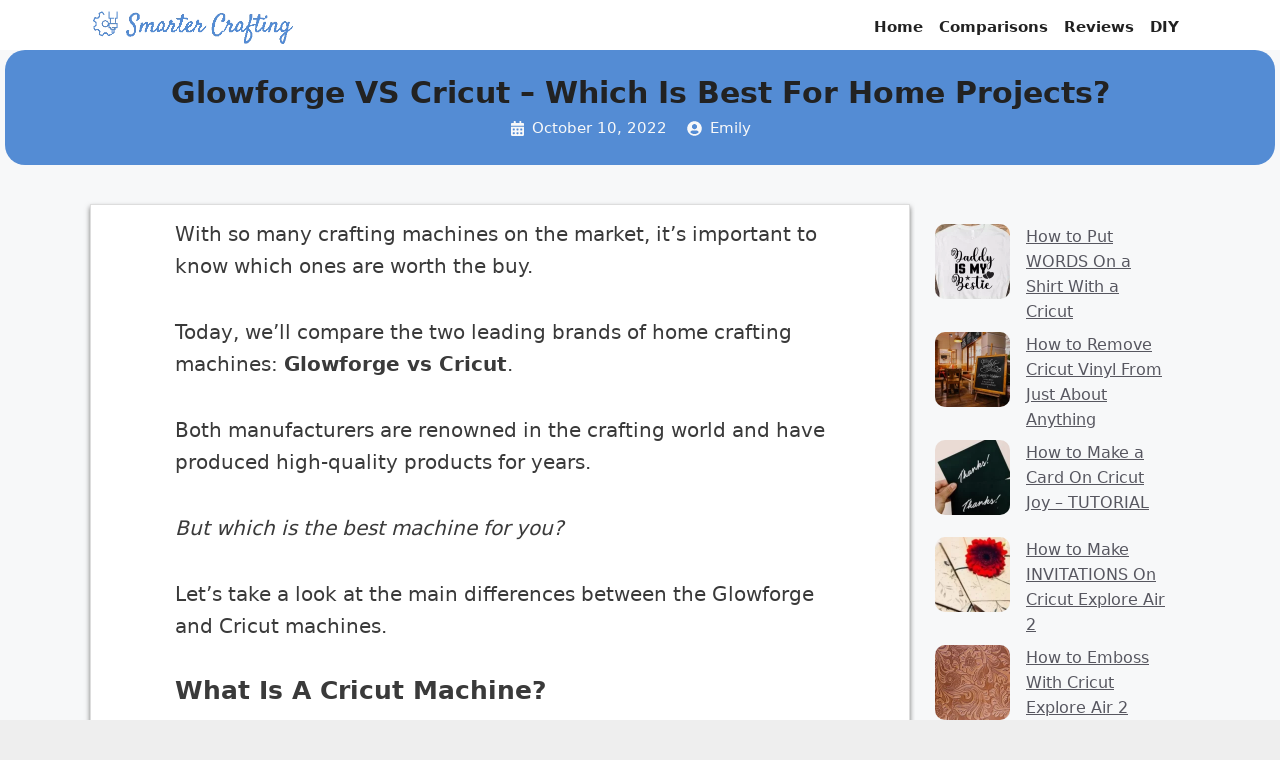

--- FILE ---
content_type: text/html; charset=UTF-8
request_url: https://freshlypickedblog.com/glowforge-vs-cricut/
body_size: 19973
content:
<!DOCTYPE html><html lang="en-US" prefix="og: https://ogp.me/ns#"><head><meta charset="UTF-8"/>
<script>var __ezHttpConsent={setByCat:function(src,tagType,attributes,category,force,customSetScriptFn=null){var setScript=function(){if(force||window.ezTcfConsent[category]){if(typeof customSetScriptFn==='function'){customSetScriptFn();}else{var scriptElement=document.createElement(tagType);scriptElement.src=src;attributes.forEach(function(attr){for(var key in attr){if(attr.hasOwnProperty(key)){scriptElement.setAttribute(key,attr[key]);}}});var firstScript=document.getElementsByTagName(tagType)[0];firstScript.parentNode.insertBefore(scriptElement,firstScript);}}};if(force||(window.ezTcfConsent&&window.ezTcfConsent.loaded)){setScript();}else if(typeof getEzConsentData==="function"){getEzConsentData().then(function(ezTcfConsent){if(ezTcfConsent&&ezTcfConsent.loaded){setScript();}else{console.error("cannot get ez consent data");force=true;setScript();}});}else{force=true;setScript();console.error("getEzConsentData is not a function");}},};</script>
<script>var ezTcfConsent=window.ezTcfConsent?window.ezTcfConsent:{loaded:false,store_info:false,develop_and_improve_services:false,measure_ad_performance:false,measure_content_performance:false,select_basic_ads:false,create_ad_profile:false,select_personalized_ads:false,create_content_profile:false,select_personalized_content:false,understand_audiences:false,use_limited_data_to_select_content:false,};function getEzConsentData(){return new Promise(function(resolve){document.addEventListener("ezConsentEvent",function(event){var ezTcfConsent=event.detail.ezTcfConsent;resolve(ezTcfConsent);});});}</script>
<script>if(typeof _setEzCookies!=='function'){function _setEzCookies(ezConsentData){var cookies=window.ezCookieQueue;for(var i=0;i<cookies.length;i++){var cookie=cookies[i];if(ezConsentData&&ezConsentData.loaded&&ezConsentData[cookie.tcfCategory]){document.cookie=cookie.name+"="+cookie.value;}}}}
window.ezCookieQueue=window.ezCookieQueue||[];if(typeof addEzCookies!=='function'){function addEzCookies(arr){window.ezCookieQueue=[...window.ezCookieQueue,...arr];}}
addEzCookies([{name:"ezoab_285280",value:"mod42; Path=/; Domain=freshlypickedblog.com; Max-Age=7200",tcfCategory:"store_info",isEzoic:"true",},{name:"ezosuibasgeneris-1",value:"55311985-1e7f-46a5-5cfa-e7f5ea6e8242; Path=/; Domain=freshlypickedblog.com; Expires=Sat, 16 Jan 2027 03:21:16 UTC; Secure; SameSite=None",tcfCategory:"understand_audiences",isEzoic:"true",}]);if(window.ezTcfConsent&&window.ezTcfConsent.loaded){_setEzCookies(window.ezTcfConsent);}else if(typeof getEzConsentData==="function"){getEzConsentData().then(function(ezTcfConsent){if(ezTcfConsent&&ezTcfConsent.loaded){_setEzCookies(window.ezTcfConsent);}else{console.error("cannot get ez consent data");_setEzCookies(window.ezTcfConsent);}});}else{console.error("getEzConsentData is not a function");_setEzCookies(window.ezTcfConsent);}</script><script type="text/javascript" data-ezscrex='false' data-cfasync='false'>window._ezaq = Object.assign({"edge_cache_status":13,"edge_response_time":187,"url":"https://freshlypickedblog.com/glowforge-vs-cricut/"}, typeof window._ezaq !== "undefined" ? window._ezaq : {});</script><script type="text/javascript" data-ezscrex='false' data-cfasync='false'>window._ezaq = Object.assign({"ab_test_id":"mod42"}, typeof window._ezaq !== "undefined" ? window._ezaq : {});window.__ez=window.__ez||{};window.__ez.tf={};</script><script type="text/javascript" data-ezscrex='false' data-cfasync='false'>window.ezDisableAds = true;</script>
<script data-ezscrex='false' data-cfasync='false' data-pagespeed-no-defer>var __ez=__ez||{};__ez.stms=Date.now();__ez.evt={};__ez.script={};__ez.ck=__ez.ck||{};__ez.template={};__ez.template.isOrig=true;__ez.queue=__ez.queue||function(){var e=0,i=0,t=[],n=!1,o=[],r=[],s=!0,a=function(e,i,n,o,r,s,a){var l=arguments.length>7&&void 0!==arguments[7]?arguments[7]:window,d=this;this.name=e,this.funcName=i,this.parameters=null===n?null:w(n)?n:[n],this.isBlock=o,this.blockedBy=r,this.deleteWhenComplete=s,this.isError=!1,this.isComplete=!1,this.isInitialized=!1,this.proceedIfError=a,this.fWindow=l,this.isTimeDelay=!1,this.process=function(){f("... func = "+e),d.isInitialized=!0,d.isComplete=!0,f("... func.apply: "+e);var i=d.funcName.split("."),n=null,o=this.fWindow||window;i.length>3||(n=3===i.length?o[i[0]][i[1]][i[2]]:2===i.length?o[i[0]][i[1]]:o[d.funcName]),null!=n&&n.apply(null,this.parameters),!0===d.deleteWhenComplete&&delete t[e],!0===d.isBlock&&(f("----- F'D: "+d.name),m())}},l=function(e,i,t,n,o,r,s){var a=arguments.length>7&&void 0!==arguments[7]?arguments[7]:window,l=this;this.name=e,this.path=i,this.async=o,this.defer=r,this.isBlock=t,this.blockedBy=n,this.isInitialized=!1,this.isError=!1,this.isComplete=!1,this.proceedIfError=s,this.fWindow=a,this.isTimeDelay=!1,this.isPath=function(e){return"/"===e[0]&&"/"!==e[1]},this.getSrc=function(e){return void 0!==window.__ezScriptHost&&this.isPath(e)&&"banger.js"!==this.name?window.__ezScriptHost+e:e},this.process=function(){l.isInitialized=!0,f("... file = "+e);var i=this.fWindow?this.fWindow.document:document,t=i.createElement("script");t.src=this.getSrc(this.path),!0===o?t.async=!0:!0===r&&(t.defer=!0),t.onerror=function(){var e={url:window.location.href,name:l.name,path:l.path,user_agent:window.navigator.userAgent};"undefined"!=typeof _ezaq&&(e.pageview_id=_ezaq.page_view_id);var i=encodeURIComponent(JSON.stringify(e)),t=new XMLHttpRequest;t.open("GET","//g.ezoic.net/ezqlog?d="+i,!0),t.send(),f("----- ERR'D: "+l.name),l.isError=!0,!0===l.isBlock&&m()},t.onreadystatechange=t.onload=function(){var e=t.readyState;f("----- F'D: "+l.name),e&&!/loaded|complete/.test(e)||(l.isComplete=!0,!0===l.isBlock&&m())},i.getElementsByTagName("head")[0].appendChild(t)}},d=function(e,i){this.name=e,this.path="",this.async=!1,this.defer=!1,this.isBlock=!1,this.blockedBy=[],this.isInitialized=!0,this.isError=!1,this.isComplete=i,this.proceedIfError=!1,this.isTimeDelay=!1,this.process=function(){}};function c(e,i,n,s,a,d,c,u,f){var m=new l(e,i,n,s,a,d,c,f);!0===u?o[e]=m:r[e]=m,t[e]=m,h(m)}function h(e){!0!==u(e)&&0!=s&&e.process()}function u(e){if(!0===e.isTimeDelay&&!1===n)return f(e.name+" blocked = TIME DELAY!"),!0;if(w(e.blockedBy))for(var i=0;i<e.blockedBy.length;i++){var o=e.blockedBy[i];if(!1===t.hasOwnProperty(o))return f(e.name+" blocked = "+o),!0;if(!0===e.proceedIfError&&!0===t[o].isError)return!1;if(!1===t[o].isComplete)return f(e.name+" blocked = "+o),!0}return!1}function f(e){var i=window.location.href,t=new RegExp("[?&]ezq=([^&#]*)","i").exec(i);"1"===(t?t[1]:null)&&console.debug(e)}function m(){++e>200||(f("let's go"),p(o),p(r))}function p(e){for(var i in e)if(!1!==e.hasOwnProperty(i)){var t=e[i];!0===t.isComplete||u(t)||!0===t.isInitialized||!0===t.isError?!0===t.isError?f(t.name+": error"):!0===t.isComplete?f(t.name+": complete already"):!0===t.isInitialized&&f(t.name+": initialized already"):t.process()}}function w(e){return"[object Array]"==Object.prototype.toString.call(e)}return window.addEventListener("load",(function(){setTimeout((function(){n=!0,f("TDELAY -----"),m()}),5e3)}),!1),{addFile:c,addFileOnce:function(e,i,n,o,r,s,a,l,d){t[e]||c(e,i,n,o,r,s,a,l,d)},addDelayFile:function(e,i){var n=new l(e,i,!1,[],!1,!1,!0);n.isTimeDelay=!0,f(e+" ...  FILE! TDELAY"),r[e]=n,t[e]=n,h(n)},addFunc:function(e,n,s,l,d,c,u,f,m,p){!0===c&&(e=e+"_"+i++);var w=new a(e,n,s,l,d,u,f,p);!0===m?o[e]=w:r[e]=w,t[e]=w,h(w)},addDelayFunc:function(e,i,n){var o=new a(e,i,n,!1,[],!0,!0);o.isTimeDelay=!0,f(e+" ...  FUNCTION! TDELAY"),r[e]=o,t[e]=o,h(o)},items:t,processAll:m,setallowLoad:function(e){s=e},markLoaded:function(e){if(e&&0!==e.length){if(e in t){var i=t[e];!0===i.isComplete?f(i.name+" "+e+": error loaded duplicate"):(i.isComplete=!0,i.isInitialized=!0)}else t[e]=new d(e,!0);f("markLoaded dummyfile: "+t[e].name)}},logWhatsBlocked:function(){for(var e in t)!1!==t.hasOwnProperty(e)&&u(t[e])}}}();__ez.evt.add=function(e,t,n){e.addEventListener?e.addEventListener(t,n,!1):e.attachEvent?e.attachEvent("on"+t,n):e["on"+t]=n()},__ez.evt.remove=function(e,t,n){e.removeEventListener?e.removeEventListener(t,n,!1):e.detachEvent?e.detachEvent("on"+t,n):delete e["on"+t]};__ez.script.add=function(e){var t=document.createElement("script");t.src=e,t.async=!0,t.type="text/javascript",document.getElementsByTagName("head")[0].appendChild(t)};__ez.dot=__ez.dot||{};__ez.queue.addFileOnce('/detroitchicago/boise.js', '/detroitchicago/boise.js?gcb=195-0&cb=5', true, [], true, false, true, false);__ez.queue.addFileOnce('/parsonsmaize/abilene.js', '/parsonsmaize/abilene.js?gcb=195-0&cb=b20dfef28c', true, [], true, false, true, false);__ez.queue.addFileOnce('/parsonsmaize/mulvane.js', '/parsonsmaize/mulvane.js?gcb=195-0&cb=e75e48eec0', true, ['/parsonsmaize/abilene.js'], true, false, true, false);__ez.queue.addFileOnce('/detroitchicago/birmingham.js', '/detroitchicago/birmingham.js?gcb=195-0&cb=539c47377c', true, ['/parsonsmaize/abilene.js'], true, false, true, false);</script>
<script data-ezscrex="false" type="text/javascript" data-cfasync="false">window._ezaq = Object.assign({"ad_cache_level":0,"adpicker_placement_cnt":0,"ai_placeholder_cache_level":0,"ai_placeholder_placement_cnt":-1,"article_category":"Comparisons (Vs)","author":"Emily","domain":"freshlypickedblog.com","domain_id":285280,"ezcache_level":2,"ezcache_skip_code":0,"has_bad_image":0,"has_bad_words":0,"is_sitespeed":0,"lt_cache_level":0,"publish_date":"2022-10-10","response_size":72719,"response_size_orig":66953,"response_time_orig":162,"template_id":5,"url":"https://freshlypickedblog.com/glowforge-vs-cricut/","word_count":0,"worst_bad_word_level":0}, typeof window._ezaq !== "undefined" ? window._ezaq : {});__ez.queue.markLoaded('ezaqBaseReady');</script>
<script type='text/javascript' data-ezscrex='false' data-cfasync='false'>
window.ezAnalyticsStatic = true;

function analyticsAddScript(script) {
	var ezDynamic = document.createElement('script');
	ezDynamic.type = 'text/javascript';
	ezDynamic.innerHTML = script;
	document.head.appendChild(ezDynamic);
}
function getCookiesWithPrefix() {
    var allCookies = document.cookie.split(';');
    var cookiesWithPrefix = {};

    for (var i = 0; i < allCookies.length; i++) {
        var cookie = allCookies[i].trim();

        for (var j = 0; j < arguments.length; j++) {
            var prefix = arguments[j];
            if (cookie.indexOf(prefix) === 0) {
                var cookieParts = cookie.split('=');
                var cookieName = cookieParts[0];
                var cookieValue = cookieParts.slice(1).join('=');
                cookiesWithPrefix[cookieName] = decodeURIComponent(cookieValue);
                break; // Once matched, no need to check other prefixes
            }
        }
    }

    return cookiesWithPrefix;
}
function productAnalytics() {
	var d = {"pr":[6],"omd5":"8a400e3aeb249f46b441cb34392a6261","nar":"risk score"};
	d.u = _ezaq.url;
	d.p = _ezaq.page_view_id;
	d.v = _ezaq.visit_uuid;
	d.ab = _ezaq.ab_test_id;
	d.e = JSON.stringify(_ezaq);
	d.ref = document.referrer;
	d.c = getCookiesWithPrefix('active_template', 'ez', 'lp_');
	if(typeof ez_utmParams !== 'undefined') {
		d.utm = ez_utmParams;
	}

	var dataText = JSON.stringify(d);
	var xhr = new XMLHttpRequest();
	xhr.open('POST','/ezais/analytics?cb=1', true);
	xhr.onload = function () {
		if (xhr.status!=200) {
            return;
		}

        if(document.readyState !== 'loading') {
            analyticsAddScript(xhr.response);
            return;
        }

        var eventFunc = function() {
            if(document.readyState === 'loading') {
                return;
            }
            document.removeEventListener('readystatechange', eventFunc, false);
            analyticsAddScript(xhr.response);
        };

        document.addEventListener('readystatechange', eventFunc, false);
	};
	xhr.setRequestHeader('Content-Type','text/plain');
	xhr.send(dataText);
}
__ez.queue.addFunc("productAnalytics", "productAnalytics", null, true, ['ezaqBaseReady'], false, false, false, true);
</script><base href="https://freshlypickedblog.com/glowforge-vs-cricut/"/>
	
	<link rel="profile" href="https://gmpg.org/xfn/11"/>
	<!-- This site is running CAOS for WordPress -->
<meta name="viewport" content="width=device-width, initial-scale=1"/>
<!-- Search Engine Optimization by Rank Math - https://s.rankmath.com/home -->
<title>Glowforge VS Cricut - Which is Best for Home Projects?</title>
<meta name="description" content="If you&#39;re a home crafter, you may wonder if the Glowforge or Cricut is better for you. We jump into the Glowforge vs Cricut debate in this guide!"/>
<meta name="robots" content="follow, index, max-snippet:-1, max-video-preview:-1, max-image-preview:large"/>
<link rel="canonical" href="https://freshlypickedblog.com/glowforge-vs-cricut/"/>
<meta property="og:locale" content="en_US"/>
<meta property="og:type" content="article"/>
<meta property="og:title" content="Glowforge VS Cricut - Which is Best for Home Projects?"/>
<meta property="og:description" content="If you&#39;re a home crafter, you may wonder if the Glowforge or Cricut is better for you. We jump into the Glowforge vs Cricut debate in this guide!"/>
<meta property="og:url" content="https://freshlypickedblog.com/glowforge-vs-cricut/"/>
<meta property="og:site_name" content="FreshlyPickedBlog"/>
<meta property="article:section" content="Comparisons (Vs)"/>
<meta property="og:updated_time" content="2022-10-14T13:50:47-07:00"/>
<meta property="article:published_time" content="2022-10-10T14:50:53-07:00"/>
<meta property="article:modified_time" content="2022-10-14T13:50:47-07:00"/>
<meta name="twitter:card" content="summary_large_image"/>
<meta name="twitter:title" content="Glowforge VS Cricut - Which is Best for Home Projects?"/>
<meta name="twitter:description" content="If you&#39;re a home crafter, you may wonder if the Glowforge or Cricut is better for you. We jump into the Glowforge vs Cricut debate in this guide!"/>
<meta name="twitter:image" content="https://freshlypickedblog.com/wp-content/uploads/2022/09/Glowforge-VS-Cricut-Which-is-Right-for-Home-Projects.webp"/>
<meta name="twitter:label1" content="Written by"/>
<meta name="twitter:data1" content="Emily"/>
<meta name="twitter:label2" content="Time to read"/>
<meta name="twitter:data2" content="5 minutes"/>
<script type="application/ld+json" class="rank-math-schema">{"@context":"https://schema.org","@graph":[{"@type":["Person","Organization"],"@id":"https://freshlypickedblog.com/#person","name":"Emily Weathers","logo":{"@type":"ImageObject","@id":"https://freshlypickedblog.com/#logo","url":"https://freshlypickedblog.com/wp-content/uploads/2019/09/fpb-local-logo.png","contentUrl":"https://freshlypickedblog.com/wp-content/uploads/2019/09/fpb-local-logo.png","caption":"Emily Weathers","inLanguage":"en-US","width":"282","height":"62"},"image":{"@type":"ImageObject","@id":"https://freshlypickedblog.com/#logo","url":"https://freshlypickedblog.com/wp-content/uploads/2019/09/fpb-local-logo.png","contentUrl":"https://freshlypickedblog.com/wp-content/uploads/2019/09/fpb-local-logo.png","caption":"Emily Weathers","inLanguage":"en-US","width":"282","height":"62"}},{"@type":"WebSite","@id":"https://freshlypickedblog.com/#website","url":"https://freshlypickedblog.com","name":"Emily Weathers","publisher":{"@id":"https://freshlypickedblog.com/#person"},"inLanguage":"en-US"},{"@type":"ImageObject","@id":"https://freshlypickedblog.com/wp-content/uploads/2022/09/Glowforge-VS-Cricut-Which-is-Right-for-Home-Projects.webp","url":"https://freshlypickedblog.com/wp-content/uploads/2022/09/Glowforge-VS-Cricut-Which-is-Right-for-Home-Projects.webp","width":"400","height":"300","caption":"Glowforge vs Cricut","inLanguage":"en-US"},{"@type":"WebPage","@id":"https://freshlypickedblog.com/glowforge-vs-cricut/#webpage","url":"https://freshlypickedblog.com/glowforge-vs-cricut/","name":"Glowforge VS Cricut - Which is Best for Home Projects?","datePublished":"2022-10-10T14:50:53-07:00","dateModified":"2022-10-14T13:50:47-07:00","isPartOf":{"@id":"https://freshlypickedblog.com/#website"},"primaryImageOfPage":{"@id":"https://freshlypickedblog.com/wp-content/uploads/2022/09/Glowforge-VS-Cricut-Which-is-Right-for-Home-Projects.webp"},"inLanguage":"en-US"},{"@type":"Person","@id":"https://freshlypickedblog.com/author/daroczi/","name":"Emily","description":"Hi, Emily Weathers ex-corporate drone, full-time crafter and mother of three running this site. My passion is crafting, and I\u2019m an early adopter. I\u2019m testing many machines, so you don\u2019t have to. Since I get to play with these devices, why not write reviews for them? It\u2019s the reason for the site\u2019s existence, so you make the right choices and avoid money pits. If you want to know more\u2026","url":"https://freshlypickedblog.com/author/daroczi/","image":{"@type":"ImageObject","@id":"https://secure.gravatar.com/avatar/8d6f1f6b80ea464b6227d28690529858?s=96&amp;d=mm&amp;r=g","url":"https://secure.gravatar.com/avatar/8d6f1f6b80ea464b6227d28690529858?s=96&amp;d=mm&amp;r=g","caption":"Emily","inLanguage":"en-US"}},{"@type":"BlogPosting","headline":"Glowforge VS Cricut - Which is Best for Home Projects?","keywords":"glowforge vs cricut","datePublished":"2022-10-10T14:50:53-07:00","dateModified":"2022-10-14T13:50:47-07:00","articleSection":"Comparisons (Vs)","author":{"@id":"https://freshlypickedblog.com/author/daroczi/"},"publisher":{"@id":"https://freshlypickedblog.com/#person"},"description":"If you&#039;re a home crafter, you may wonder if the Glowforge or Cricut is better for you. We jump into the Glowforge vs Cricut debate in this guide!","name":"Glowforge VS Cricut - Which is Best for Home Projects?","@id":"https://freshlypickedblog.com/glowforge-vs-cricut/#richSnippet","isPartOf":{"@id":"https://freshlypickedblog.com/glowforge-vs-cricut/#webpage"},"image":{"@id":"https://freshlypickedblog.com/wp-content/uploads/2022/09/Glowforge-VS-Cricut-Which-is-Right-for-Home-Projects.webp"},"inLanguage":"en-US","mainEntityOfPage":{"@id":"https://freshlypickedblog.com/glowforge-vs-cricut/#webpage"}}]}</script>
<!-- /Rank Math WordPress SEO plugin -->

<link rel="preconnect" href="//www.google-analytics.com"/>
<link rel="stylesheet" id="wp-block-library-css" href="//freshlypickedblog.com/wp-includes/css/dist/block-library/style.min.css?ver=6.0.11" media="all"/>
<style id="global-styles-inline-css">
body{--wp--preset--color--black: #000000;--wp--preset--color--cyan-bluish-gray: #abb8c3;--wp--preset--color--white: #ffffff;--wp--preset--color--pale-pink: #f78da7;--wp--preset--color--vivid-red: #cf2e2e;--wp--preset--color--luminous-vivid-orange: #ff6900;--wp--preset--color--luminous-vivid-amber: #fcb900;--wp--preset--color--light-green-cyan: #7bdcb5;--wp--preset--color--vivid-green-cyan: #00d084;--wp--preset--color--pale-cyan-blue: #8ed1fc;--wp--preset--color--vivid-cyan-blue: #0693e3;--wp--preset--color--vivid-purple: #9b51e0;--wp--preset--color--contrast: var(--contrast);--wp--preset--color--contrast-2: var(--contrast-2);--wp--preset--color--contrast-3: var(--contrast-3);--wp--preset--color--base: var(--base);--wp--preset--color--base-2: var(--base-2);--wp--preset--color--base-3: var(--base-3);--wp--preset--color--accent: var(--accent);--wp--preset--gradient--vivid-cyan-blue-to-vivid-purple: linear-gradient(135deg,rgba(6,147,227,1) 0%,rgb(155,81,224) 100%);--wp--preset--gradient--light-green-cyan-to-vivid-green-cyan: linear-gradient(135deg,rgb(122,220,180) 0%,rgb(0,208,130) 100%);--wp--preset--gradient--luminous-vivid-amber-to-luminous-vivid-orange: linear-gradient(135deg,rgba(252,185,0,1) 0%,rgba(255,105,0,1) 100%);--wp--preset--gradient--luminous-vivid-orange-to-vivid-red: linear-gradient(135deg,rgba(255,105,0,1) 0%,rgb(207,46,46) 100%);--wp--preset--gradient--very-light-gray-to-cyan-bluish-gray: linear-gradient(135deg,rgb(238,238,238) 0%,rgb(169,184,195) 100%);--wp--preset--gradient--cool-to-warm-spectrum: linear-gradient(135deg,rgb(74,234,220) 0%,rgb(151,120,209) 20%,rgb(207,42,186) 40%,rgb(238,44,130) 60%,rgb(251,105,98) 80%,rgb(254,248,76) 100%);--wp--preset--gradient--blush-light-purple: linear-gradient(135deg,rgb(255,206,236) 0%,rgb(152,150,240) 100%);--wp--preset--gradient--blush-bordeaux: linear-gradient(135deg,rgb(254,205,165) 0%,rgb(254,45,45) 50%,rgb(107,0,62) 100%);--wp--preset--gradient--luminous-dusk: linear-gradient(135deg,rgb(255,203,112) 0%,rgb(199,81,192) 50%,rgb(65,88,208) 100%);--wp--preset--gradient--pale-ocean: linear-gradient(135deg,rgb(255,245,203) 0%,rgb(182,227,212) 50%,rgb(51,167,181) 100%);--wp--preset--gradient--electric-grass: linear-gradient(135deg,rgb(202,248,128) 0%,rgb(113,206,126) 100%);--wp--preset--gradient--midnight: linear-gradient(135deg,rgb(2,3,129) 0%,rgb(40,116,252) 100%);--wp--preset--duotone--dark-grayscale: url('#wp-duotone-dark-grayscale');--wp--preset--duotone--grayscale: url('#wp-duotone-grayscale');--wp--preset--duotone--purple-yellow: url('#wp-duotone-purple-yellow');--wp--preset--duotone--blue-red: url('#wp-duotone-blue-red');--wp--preset--duotone--midnight: url('#wp-duotone-midnight');--wp--preset--duotone--magenta-yellow: url('#wp-duotone-magenta-yellow');--wp--preset--duotone--purple-green: url('#wp-duotone-purple-green');--wp--preset--duotone--blue-orange: url('#wp-duotone-blue-orange');--wp--preset--font-size--small: 13px;--wp--preset--font-size--medium: 20px;--wp--preset--font-size--large: 36px;--wp--preset--font-size--x-large: 42px;}.has-black-color{color: var(--wp--preset--color--black) !important;}.has-cyan-bluish-gray-color{color: var(--wp--preset--color--cyan-bluish-gray) !important;}.has-white-color{color: var(--wp--preset--color--white) !important;}.has-pale-pink-color{color: var(--wp--preset--color--pale-pink) !important;}.has-vivid-red-color{color: var(--wp--preset--color--vivid-red) !important;}.has-luminous-vivid-orange-color{color: var(--wp--preset--color--luminous-vivid-orange) !important;}.has-luminous-vivid-amber-color{color: var(--wp--preset--color--luminous-vivid-amber) !important;}.has-light-green-cyan-color{color: var(--wp--preset--color--light-green-cyan) !important;}.has-vivid-green-cyan-color{color: var(--wp--preset--color--vivid-green-cyan) !important;}.has-pale-cyan-blue-color{color: var(--wp--preset--color--pale-cyan-blue) !important;}.has-vivid-cyan-blue-color{color: var(--wp--preset--color--vivid-cyan-blue) !important;}.has-vivid-purple-color{color: var(--wp--preset--color--vivid-purple) !important;}.has-black-background-color{background-color: var(--wp--preset--color--black) !important;}.has-cyan-bluish-gray-background-color{background-color: var(--wp--preset--color--cyan-bluish-gray) !important;}.has-white-background-color{background-color: var(--wp--preset--color--white) !important;}.has-pale-pink-background-color{background-color: var(--wp--preset--color--pale-pink) !important;}.has-vivid-red-background-color{background-color: var(--wp--preset--color--vivid-red) !important;}.has-luminous-vivid-orange-background-color{background-color: var(--wp--preset--color--luminous-vivid-orange) !important;}.has-luminous-vivid-amber-background-color{background-color: var(--wp--preset--color--luminous-vivid-amber) !important;}.has-light-green-cyan-background-color{background-color: var(--wp--preset--color--light-green-cyan) !important;}.has-vivid-green-cyan-background-color{background-color: var(--wp--preset--color--vivid-green-cyan) !important;}.has-pale-cyan-blue-background-color{background-color: var(--wp--preset--color--pale-cyan-blue) !important;}.has-vivid-cyan-blue-background-color{background-color: var(--wp--preset--color--vivid-cyan-blue) !important;}.has-vivid-purple-background-color{background-color: var(--wp--preset--color--vivid-purple) !important;}.has-black-border-color{border-color: var(--wp--preset--color--black) !important;}.has-cyan-bluish-gray-border-color{border-color: var(--wp--preset--color--cyan-bluish-gray) !important;}.has-white-border-color{border-color: var(--wp--preset--color--white) !important;}.has-pale-pink-border-color{border-color: var(--wp--preset--color--pale-pink) !important;}.has-vivid-red-border-color{border-color: var(--wp--preset--color--vivid-red) !important;}.has-luminous-vivid-orange-border-color{border-color: var(--wp--preset--color--luminous-vivid-orange) !important;}.has-luminous-vivid-amber-border-color{border-color: var(--wp--preset--color--luminous-vivid-amber) !important;}.has-light-green-cyan-border-color{border-color: var(--wp--preset--color--light-green-cyan) !important;}.has-vivid-green-cyan-border-color{border-color: var(--wp--preset--color--vivid-green-cyan) !important;}.has-pale-cyan-blue-border-color{border-color: var(--wp--preset--color--pale-cyan-blue) !important;}.has-vivid-cyan-blue-border-color{border-color: var(--wp--preset--color--vivid-cyan-blue) !important;}.has-vivid-purple-border-color{border-color: var(--wp--preset--color--vivid-purple) !important;}.has-vivid-cyan-blue-to-vivid-purple-gradient-background{background: var(--wp--preset--gradient--vivid-cyan-blue-to-vivid-purple) !important;}.has-light-green-cyan-to-vivid-green-cyan-gradient-background{background: var(--wp--preset--gradient--light-green-cyan-to-vivid-green-cyan) !important;}.has-luminous-vivid-amber-to-luminous-vivid-orange-gradient-background{background: var(--wp--preset--gradient--luminous-vivid-amber-to-luminous-vivid-orange) !important;}.has-luminous-vivid-orange-to-vivid-red-gradient-background{background: var(--wp--preset--gradient--luminous-vivid-orange-to-vivid-red) !important;}.has-very-light-gray-to-cyan-bluish-gray-gradient-background{background: var(--wp--preset--gradient--very-light-gray-to-cyan-bluish-gray) !important;}.has-cool-to-warm-spectrum-gradient-background{background: var(--wp--preset--gradient--cool-to-warm-spectrum) !important;}.has-blush-light-purple-gradient-background{background: var(--wp--preset--gradient--blush-light-purple) !important;}.has-blush-bordeaux-gradient-background{background: var(--wp--preset--gradient--blush-bordeaux) !important;}.has-luminous-dusk-gradient-background{background: var(--wp--preset--gradient--luminous-dusk) !important;}.has-pale-ocean-gradient-background{background: var(--wp--preset--gradient--pale-ocean) !important;}.has-electric-grass-gradient-background{background: var(--wp--preset--gradient--electric-grass) !important;}.has-midnight-gradient-background{background: var(--wp--preset--gradient--midnight) !important;}.has-small-font-size{font-size: var(--wp--preset--font-size--small) !important;}.has-medium-font-size{font-size: var(--wp--preset--font-size--medium) !important;}.has-large-font-size{font-size: var(--wp--preset--font-size--large) !important;}.has-x-large-font-size{font-size: var(--wp--preset--font-size--x-large) !important;}
</style>
<link rel="stylesheet" id="wpsm-comptable-styles-css" href="//freshlypickedblog.com/wp-content/plugins/table-maker/css/style.css?ver=1.9.1" media="all"/>
<link rel="stylesheet" id="toc-screen-css" href="//freshlypickedblog.com/wp-content/plugins/table-of-contents-plus/screen.min.css?ver=2106" media="all"/>
<link rel="stylesheet" id="nichetablewpwp-maincss-front-css" href="//freshlypickedblog.com/wp-content/plugins/nichetable-premium/dist/blocks.style.build.css?ver=1768017029" media="all"/>
<link rel="stylesheet" id="generate-widget-areas-css" href="//freshlypickedblog.com/wp-content/themes/generatepress/assets/css/components/widget-areas.min.css?ver=3.1.3" media="all"/>
<link rel="stylesheet" id="generate-style-css" href="//freshlypickedblog.com/wp-content/themes/generatepress/assets/css/main.min.css?ver=3.1.3" media="all"/>
<style id="generate-style-inline-css">
.is-right-sidebar{width:25%;}.is-left-sidebar{width:25%;}.site-content .content-area{width:75%;}@media (max-width: 768px){.main-navigation .menu-toggle,.sidebar-nav-mobile:not(#sticky-placeholder){display:block;}.main-navigation ul,.gen-sidebar-nav,.main-navigation:not(.slideout-navigation):not(.toggled) .main-nav > ul,.has-inline-mobile-toggle #site-navigation .inside-navigation > *:not(.navigation-search):not(.main-nav){display:none;}.nav-align-right .inside-navigation,.nav-align-center .inside-navigation{justify-content:space-between;}.has-inline-mobile-toggle .mobile-menu-control-wrapper{display:flex;flex-wrap:wrap;}.has-inline-mobile-toggle .inside-header{flex-direction:row;text-align:left;flex-wrap:wrap;}.has-inline-mobile-toggle .header-widget,.has-inline-mobile-toggle #site-navigation{flex-basis:100%;}.nav-float-left .has-inline-mobile-toggle #site-navigation{order:10;}}
.elementor-template-full-width .site-content{display:block;}
.dynamic-author-image-rounded{border-radius:100%;}.dynamic-featured-image, .dynamic-author-image{vertical-align:middle;}.one-container.blog .dynamic-content-template:not(:last-child), .one-container.archive .dynamic-content-template:not(:last-child){padding-bottom:0px;}.dynamic-entry-excerpt > p:last-child{margin-bottom:0px;}
</style>
<style id="generateblocks-inline-css">
.gb-container .wp-block-image img{vertical-align:middle;}.gb-container .gb-shape{position:absolute;overflow:hidden;pointer-events:none;line-height:0;}.gb-container .gb-shape svg{fill:currentColor;}.gb-container-bbc00baa{margin-right:5px;margin-left:5px;background-color:#548cd4;border-radius:20px;}.gb-container-bbc00baa > .gb-inside-container{padding:25px 40px;max-width:1100px;margin-left:auto;margin-right:auto;z-index:1;position:relative;}.gb-container-f276b5c1{margin-top:1px;max-width:1100px;margin-left:auto;margin-right:auto;text-align:left;}.gb-container-f276b5c1 > .gb-inside-container{padding:0;}.gb-container-f276b5c1.inline-post-meta-area > .gb-inside-container{display:flex;align-items:center;justify-content:center;}.gb-icon{display:inline-flex;line-height:0;}.gb-icon svg{height:1em;width:1em;fill:currentColor;}.gb-highlight{background:none;color:unset;}h1.gb-headline-7bdea7cd{text-align:center;color:var(--contrast);margin-bottom:5px;}p.gb-headline-c7b6a3f3{color:var(--base-2);font-size:15px;margin-right:20px;margin-bottom:0;border-right-style: solid;border-right-width:0;display:flex;align-items:center;}p.gb-headline-c7b6a3f3 .gb-icon{padding-right:0.5em;}p.gb-headline-c7b6a3f3 .gb-icon svg{width:1em;height:1em;}p.gb-headline-959827c3{color:var(--base-2);font-size:15px;margin-right:20px;margin-bottom:0;border-right-style: solid;border-right-width:0;display:flex;align-items:center;}p.gb-headline-959827c3 .gb-icon{padding-right:0.5em;}p.gb-headline-959827c3 .gb-icon svg{width:1em;height:1em;}@media (max-width: 767px) {.gb-container-bbc00baa{margin-right:5px;margin-left:5px;border-radius:33px;}.gb-container-bbc00baa > .gb-inside-container{padding:20px 5px 10px;}h1.gb-headline-7bdea7cd{margin-bottom:10px;}p.gb-headline-c7b6a3f3{font-size:14px;}p.gb-headline-959827c3{font-size:14px;}}
</style>
<link rel="stylesheet" id="aawp-css" href="//freshlypickedblog.com/wp-content/plugins/aawp/assets/dist/css/main.css?ver=3.15.2" media="all"/>
<link rel="stylesheet" id="generatepress-dynamic-css" href="//freshlypickedblog.com/wp-content/uploads/generatepress/style.min.css?ver=1666801924" media="all"/>
<link rel="stylesheet" id="generate-navigation-branding-css" href="//freshlypickedblog.com/wp-content/plugins/gp-premium/menu-plus/functions/css/navigation-branding-flex.min.css?ver=2.2.0" media="all"/>
<style id="generate-navigation-branding-inline-css">
@media (max-width: 768px){.site-header, #site-navigation, #sticky-navigation{display:none !important;opacity:0.0;}#mobile-header{display:block !important;width:100% !important;}#mobile-header .main-nav > ul{display:none;}#mobile-header.toggled .main-nav > ul, #mobile-header .menu-toggle, #mobile-header .mobile-bar-items{display:block;}#mobile-header .main-nav{-ms-flex:0 0 100%;flex:0 0 100%;-webkit-box-ordinal-group:5;-ms-flex-order:4;order:4;}}.navigation-branding .main-title{font-size:25px;font-weight:bold;}.main-navigation.has-branding .inside-navigation.grid-container, .main-navigation.has-branding.grid-container .inside-navigation:not(.grid-container){padding:0px 20px 0px 20px;}.main-navigation.has-branding:not(.grid-container) .inside-navigation:not(.grid-container) .navigation-branding{margin-left:10px;}.navigation-branding img, .site-logo.mobile-header-logo img{height:40px;width:auto;}.navigation-branding .main-title{line-height:40px;}@media (max-width: 768px){.main-navigation.has-branding.nav-align-center .menu-bar-items, .main-navigation.has-sticky-branding.navigation-stick.nav-align-center .menu-bar-items{margin-left:auto;}.navigation-branding{margin-right:auto;margin-left:10px;}.navigation-branding .main-title, .mobile-header-navigation .site-logo{margin-left:10px;}.main-navigation.has-branding .inside-navigation.grid-container{padding:0px;}}
</style>
<script data-cfasync="false" async="" src="//freshlypickedblog.com/wp-content/uploads/caos/0c1c5564.js?id=G-NBFQBL21SP" id="caos-gtag-js"></script>
<script data-cfasync="false" id="caos-gtag-js-after">
    window.dataLayer = window.dataLayer || [];

    function gtag() {
        dataLayer.push(arguments);
    }

    gtag('js', new Date());
    gtag('config', 'G-NBFQBL21SP', {"cookie_domain":"freshlypickedblog.com","cookie_flags":"samesite=none;secure","allow_google_signals":true});
	
</script>
<link rel="https://api.w.org/" href="https://freshlypickedblog.com/wp-json/"/><link rel="alternate" type="application/json" href="https://freshlypickedblog.com/wp-json/wp/v2/posts/1503692"/><link rel="alternate" type="application/json+oembed" href="https://freshlypickedblog.com/wp-json/oembed/1.0/embed?url=https%3A%2F%2Ffreshlypickedblog.com%2Fglowforge-vs-cricut%2F"/>
<link rel="alternate" type="text/xml+oembed" href="https://freshlypickedblog.com/wp-json/oembed/1.0/embed?url=https%3A%2F%2Ffreshlypickedblog.com%2Fglowforge-vs-cricut%2F&amp;format=xml"/>
<style type="text/css">.aawp .aawp-tb__row--highlight{background-color:#256aaf;}.aawp .aawp-tb__row--highlight{color:#fff;}.aawp .aawp-tb__row--highlight a{color:#fff;}</style><meta name="generator" content="Elementor 3.18.3; features: e_dom_optimization, e_optimized_assets_loading, additional_custom_breakpoints, block_editor_assets_optimize, e_image_loading_optimization; settings: css_print_method-external, google_font-enabled, font_display-auto"/>
		<style id="wp-custom-css">
			.wp-block-columns.Pro-Con {border: 4px solid #548cd4;PADDING: 5PX 13PX 0PX 0PX; box-shadow:0 3px 5px #777;}

.wp-block-table table{
  border: 3px solid #548cd4;
 }

td, th {
   border: 1px solid #548cd4;
}



html {
	background: #eee;
}
body {
	max-width: 1300px;
	margin-left: auto;
	margin-right: auto;
}

.post-template-default.single-post .inside-article{border: 1px solid #ddd;margin-top:-0px;box-shadow:0 3px 5px #777;}

.post-template-default.single-post .inside-article .entry-content{max-width:650px; margin:auto}

.page-template-default.right-sidebar .inside-article {border: 1px solid #ddd;margin-top:20px;box-shadow:0 3px 5px #777;}

.page-template-default.right-sidebar .inside-article .entry-content{max-width:650px; margin:auto}

#mobile-header .navigation-search.nav-search-active {
    position: relative;
    order: 10;
    padding: 10px;
}
#mobile-header .navigation-search input.search-field {
    outline: auto;
}
.comment-form #url{
	display:none;
}


a.see-amazon {
    margin: 5px auto 10px;
	padding: 9px 45px;
    color: #fff;
    font-weight: 600;
    background-color: #FF1B05;
    border-radius: 8px;
	box-shadow: 0 1px 1px 0 rgb(209 209 209);
    transition: background-color .3s ease;
    display: block;
    text-align: center;
	width: 95%;
}

a.see-amazon:hover {
	background-color: rgba(255,27,5,0.67);
}

@media (min-width: 340px) {
a.see-amazon {
    width: 75%;
	min-width: 270px;
}}

@media (min-width: 700px) {
a.see-amazon {
    width: 50%;
}}




.home .wp-block-group ul.wp-block-latest-posts li {
	text-align: center;}

.home .wp-block-group ul.wp-block-latest-posts li a {
   color: #3a3a3a; 
   text-decoration: none; text-align: center;font-weight: bold;
}
.home .wp-block-group ul.wp-block-latest-posts li a:hover {
	color: rgba(85,140,212,0.67);
}

.home .wp-block-latest-posts__featured-image img {border-radius: 15px 50px 30px;}

@media(max-width: 600px) {
  .wp-block-latest-posts.is-grid li {
    margin-right: 0;
		padding:10px
  }

  .wp-block-latest-posts__featured-image a,
  .wp-block-latest-posts__featured-image img {
    width: 95%;
    max-width: unset;
  }
}

.sidebar.wp-block-latest-posts.wp-block-latest-posts__list li  {margin-bottom: 15px}
.wp-block-latest-posts__featured-image.alignleft {margin-bottom: 15px;}

.sidebar .wp-block-latest-posts__featured-image img {border-radius: 10px;}		</style>
		<script type='text/javascript'>
var ezoTemplate = 'orig_site';
var ezouid = '1';
var ezoFormfactor = '1';
</script><script data-ezscrex="false" type='text/javascript'>
var soc_app_id = '0';
var did = 285280;
var ezdomain = 'freshlypickedblog.com';
var ezoicSearchable = 1;
</script></head>

<body class="post-template-default single single-post postid-1503692 single-format-standard wp-custom-logo wp-embed-responsive aawp-custom post-image-below-header post-image-aligned-center sticky-menu-fade mobile-header mobile-header-logo right-sidebar nav-float-right separate-containers header-aligned-left dropdown-hover elementor-default elementor-kit-1325 elementor-page-56" itemtype="https://schema.org/Blog" itemscope="">
	<svg xmlns="http://www.w3.org/2000/svg" viewBox="0 0 0 0" width="0" height="0" focusable="false" role="none" style="visibility: hidden; position: absolute; left: -9999px; overflow: hidden;"><defs><filter id="wp-duotone-dark-grayscale"><feColorMatrix color-interpolation-filters="sRGB" type="matrix" values=" .299 .587 .114 0 0 .299 .587 .114 0 0 .299 .587 .114 0 0 .299 .587 .114 0 0 "></feColorMatrix><feComponentTransfer color-interpolation-filters="sRGB"><feFuncR type="table" tableValues="0 0.49803921568627"></feFuncR><feFuncG type="table" tableValues="0 0.49803921568627"></feFuncG><feFuncB type="table" tableValues="0 0.49803921568627"></feFuncB><feFuncA type="table" tableValues="1 1"></feFuncA></feComponentTransfer><feComposite in2="SourceGraphic" operator="in"></feComposite></filter></defs></svg><svg xmlns="http://www.w3.org/2000/svg" viewBox="0 0 0 0" width="0" height="0" focusable="false" role="none" style="visibility: hidden; position: absolute; left: -9999px; overflow: hidden;"><defs><filter id="wp-duotone-grayscale"><feColorMatrix color-interpolation-filters="sRGB" type="matrix" values=" .299 .587 .114 0 0 .299 .587 .114 0 0 .299 .587 .114 0 0 .299 .587 .114 0 0 "></feColorMatrix><feComponentTransfer color-interpolation-filters="sRGB"><feFuncR type="table" tableValues="0 1"></feFuncR><feFuncG type="table" tableValues="0 1"></feFuncG><feFuncB type="table" tableValues="0 1"></feFuncB><feFuncA type="table" tableValues="1 1"></feFuncA></feComponentTransfer><feComposite in2="SourceGraphic" operator="in"></feComposite></filter></defs></svg><svg xmlns="http://www.w3.org/2000/svg" viewBox="0 0 0 0" width="0" height="0" focusable="false" role="none" style="visibility: hidden; position: absolute; left: -9999px; overflow: hidden;"><defs><filter id="wp-duotone-purple-yellow"><feColorMatrix color-interpolation-filters="sRGB" type="matrix" values=" .299 .587 .114 0 0 .299 .587 .114 0 0 .299 .587 .114 0 0 .299 .587 .114 0 0 "></feColorMatrix><feComponentTransfer color-interpolation-filters="sRGB"><feFuncR type="table" tableValues="0.54901960784314 0.98823529411765"></feFuncR><feFuncG type="table" tableValues="0 1"></feFuncG><feFuncB type="table" tableValues="0.71764705882353 0.25490196078431"></feFuncB><feFuncA type="table" tableValues="1 1"></feFuncA></feComponentTransfer><feComposite in2="SourceGraphic" operator="in"></feComposite></filter></defs></svg><svg xmlns="http://www.w3.org/2000/svg" viewBox="0 0 0 0" width="0" height="0" focusable="false" role="none" style="visibility: hidden; position: absolute; left: -9999px; overflow: hidden;"><defs><filter id="wp-duotone-blue-red"><feColorMatrix color-interpolation-filters="sRGB" type="matrix" values=" .299 .587 .114 0 0 .299 .587 .114 0 0 .299 .587 .114 0 0 .299 .587 .114 0 0 "></feColorMatrix><feComponentTransfer color-interpolation-filters="sRGB"><feFuncR type="table" tableValues="0 1"></feFuncR><feFuncG type="table" tableValues="0 0.27843137254902"></feFuncG><feFuncB type="table" tableValues="0.5921568627451 0.27843137254902"></feFuncB><feFuncA type="table" tableValues="1 1"></feFuncA></feComponentTransfer><feComposite in2="SourceGraphic" operator="in"></feComposite></filter></defs></svg><svg xmlns="http://www.w3.org/2000/svg" viewBox="0 0 0 0" width="0" height="0" focusable="false" role="none" style="visibility: hidden; position: absolute; left: -9999px; overflow: hidden;"><defs><filter id="wp-duotone-midnight"><feColorMatrix color-interpolation-filters="sRGB" type="matrix" values=" .299 .587 .114 0 0 .299 .587 .114 0 0 .299 .587 .114 0 0 .299 .587 .114 0 0 "></feColorMatrix><feComponentTransfer color-interpolation-filters="sRGB"><feFuncR type="table" tableValues="0 0"></feFuncR><feFuncG type="table" tableValues="0 0.64705882352941"></feFuncG><feFuncB type="table" tableValues="0 1"></feFuncB><feFuncA type="table" tableValues="1 1"></feFuncA></feComponentTransfer><feComposite in2="SourceGraphic" operator="in"></feComposite></filter></defs></svg><svg xmlns="http://www.w3.org/2000/svg" viewBox="0 0 0 0" width="0" height="0" focusable="false" role="none" style="visibility: hidden; position: absolute; left: -9999px; overflow: hidden;"><defs><filter id="wp-duotone-magenta-yellow"><feColorMatrix color-interpolation-filters="sRGB" type="matrix" values=" .299 .587 .114 0 0 .299 .587 .114 0 0 .299 .587 .114 0 0 .299 .587 .114 0 0 "></feColorMatrix><feComponentTransfer color-interpolation-filters="sRGB"><feFuncR type="table" tableValues="0.78039215686275 1"></feFuncR><feFuncG type="table" tableValues="0 0.94901960784314"></feFuncG><feFuncB type="table" tableValues="0.35294117647059 0.47058823529412"></feFuncB><feFuncA type="table" tableValues="1 1"></feFuncA></feComponentTransfer><feComposite in2="SourceGraphic" operator="in"></feComposite></filter></defs></svg><svg xmlns="http://www.w3.org/2000/svg" viewBox="0 0 0 0" width="0" height="0" focusable="false" role="none" style="visibility: hidden; position: absolute; left: -9999px; overflow: hidden;"><defs><filter id="wp-duotone-purple-green"><feColorMatrix color-interpolation-filters="sRGB" type="matrix" values=" .299 .587 .114 0 0 .299 .587 .114 0 0 .299 .587 .114 0 0 .299 .587 .114 0 0 "></feColorMatrix><feComponentTransfer color-interpolation-filters="sRGB"><feFuncR type="table" tableValues="0.65098039215686 0.40392156862745"></feFuncR><feFuncG type="table" tableValues="0 1"></feFuncG><feFuncB type="table" tableValues="0.44705882352941 0.4"></feFuncB><feFuncA type="table" tableValues="1 1"></feFuncA></feComponentTransfer><feComposite in2="SourceGraphic" operator="in"></feComposite></filter></defs></svg><svg xmlns="http://www.w3.org/2000/svg" viewBox="0 0 0 0" width="0" height="0" focusable="false" role="none" style="visibility: hidden; position: absolute; left: -9999px; overflow: hidden;"><defs><filter id="wp-duotone-blue-orange"><feColorMatrix color-interpolation-filters="sRGB" type="matrix" values=" .299 .587 .114 0 0 .299 .587 .114 0 0 .299 .587 .114 0 0 .299 .587 .114 0 0 "></feColorMatrix><feComponentTransfer color-interpolation-filters="sRGB"><feFuncR type="table" tableValues="0.098039215686275 1"></feFuncR><feFuncG type="table" tableValues="0 0.66274509803922"></feFuncG><feFuncB type="table" tableValues="0.84705882352941 0.41960784313725"></feFuncB><feFuncA type="table" tableValues="1 1"></feFuncA></feComponentTransfer><feComposite in2="SourceGraphic" operator="in"></feComposite></filter></defs></svg><a class="screen-reader-text skip-link" href="#content" title="Skip to content">Skip to content</a>		<header class="site-header has-inline-mobile-toggle" id="masthead" aria-label="Site" itemtype="https://schema.org/WPHeader" itemscope="">
			<div class="inside-header grid-container">
				<div class="site-logo">
					<a href="https://freshlypickedblog.com/" title="FreshlyPickedBlog" rel="home">
						<img class="header-image is-logo-image" alt="FreshlyPickedBlog" src="https://freshlypickedblog.com/wp-content/uploads/2022/01/logo-FPB-final.webp" title="FreshlyPickedBlog" width="399" height="65"/>
					</a>
				</div>	<nav class="main-navigation mobile-menu-control-wrapper" id="mobile-menu-control-wrapper" aria-label="Mobile Toggle">
				<button data-nav="site-navigation" class="menu-toggle" aria-controls="primary-menu" aria-expanded="false">
			<span class="gp-icon icon-menu-bars"><svg viewBox="0 0 512 512" aria-hidden="true" xmlns="http://www.w3.org/2000/svg" width="1em" height="1em"><path d="M0 96c0-13.255 10.745-24 24-24h464c13.255 0 24 10.745 24 24s-10.745 24-24 24H24c-13.255 0-24-10.745-24-24zm0 160c0-13.255 10.745-24 24-24h464c13.255 0 24 10.745 24 24s-10.745 24-24 24H24c-13.255 0-24-10.745-24-24zm0 160c0-13.255 10.745-24 24-24h464c13.255 0 24 10.745 24 24s-10.745 24-24 24H24c-13.255 0-24-10.745-24-24z"></path></svg><svg viewBox="0 0 512 512" aria-hidden="true" xmlns="http://www.w3.org/2000/svg" width="1em" height="1em"><path d="M71.029 71.029c9.373-9.372 24.569-9.372 33.942 0L256 222.059l151.029-151.03c9.373-9.372 24.569-9.372 33.942 0 9.372 9.373 9.372 24.569 0 33.942L289.941 256l151.03 151.029c9.372 9.373 9.372 24.569 0 33.942-9.373 9.372-24.569 9.372-33.942 0L256 289.941l-151.029 151.03c-9.373 9.372-24.569 9.372-33.942 0-9.372-9.373-9.372-24.569 0-33.942L222.059 256 71.029 104.971c-9.372-9.373-9.372-24.569 0-33.942z"></path></svg></span><span class="screen-reader-text">Menu</span>		</button>
	</nav>
			<nav class="main-navigation sub-menu-left" id="site-navigation" aria-label="Primary" itemtype="https://schema.org/SiteNavigationElement" itemscope="">
			<div class="inside-navigation grid-container">
								<button class="menu-toggle" aria-controls="primary-menu" aria-expanded="false">
					<span class="gp-icon icon-menu-bars"><svg viewBox="0 0 512 512" aria-hidden="true" xmlns="http://www.w3.org/2000/svg" width="1em" height="1em"><path d="M0 96c0-13.255 10.745-24 24-24h464c13.255 0 24 10.745 24 24s-10.745 24-24 24H24c-13.255 0-24-10.745-24-24zm0 160c0-13.255 10.745-24 24-24h464c13.255 0 24 10.745 24 24s-10.745 24-24 24H24c-13.255 0-24-10.745-24-24zm0 160c0-13.255 10.745-24 24-24h464c13.255 0 24 10.745 24 24s-10.745 24-24 24H24c-13.255 0-24-10.745-24-24z"></path></svg><svg viewBox="0 0 512 512" aria-hidden="true" xmlns="http://www.w3.org/2000/svg" width="1em" height="1em"><path d="M71.029 71.029c9.373-9.372 24.569-9.372 33.942 0L256 222.059l151.029-151.03c9.373-9.372 24.569-9.372 33.942 0 9.372 9.373 9.372 24.569 0 33.942L289.941 256l151.03 151.029c9.372 9.373 9.372 24.569 0 33.942-9.373 9.372-24.569 9.372-33.942 0L256 289.941l-151.029 151.03c-9.373 9.372-24.569 9.372-33.942 0-9.372-9.373-9.372-24.569 0-33.942L222.059 256 71.029 104.971c-9.372-9.373-9.372-24.569 0-33.942z"></path></svg></span><span class="screen-reader-text">Menu</span>				</button>
				<div id="primary-menu" class="main-nav"><ul id="menu-header" class=" menu sf-menu"><li id="menu-item-26" class="menu-item menu-item-type-custom menu-item-object-custom menu-item-home menu-item-26"><a href="https://freshlypickedblog.com">Home</a></li>
<li id="menu-item-247" class="menu-item menu-item-type-post_type menu-item-object-page menu-item-247"><a href="https://freshlypickedblog.com/comparisons/">Comparisons</a></li>
<li id="menu-item-176" class="menu-item menu-item-type-post_type menu-item-object-page menu-item-176"><a href="https://freshlypickedblog.com/best-reviews/">Reviews</a></li>
<li id="menu-item-1638" class="menu-item menu-item-type-post_type menu-item-object-page menu-item-1638"><a href="https://freshlypickedblog.com/diy/">DIY</a></li>
</ul></div>			</div>
		</nav>
					</div>
		</header>
				<nav id="mobile-header" data-auto-hide-sticky="" itemtype="https://schema.org/SiteNavigationElement" itemscope="" class="main-navigation mobile-header-navigation has-branding">
			<div class="inside-navigation grid-container grid-parent">
				<div class="site-logo mobile-header-logo">
						<a href="https://freshlypickedblog.com/" title="FreshlyPickedBlog" rel="home">
							<img src="https://freshlypickedblog.com/wp-content/uploads/2022/01/logo-FPB-final-removebg-preview.webp" alt="FreshlyPickedBlog" class="is-logo-image" width="403" height="90"/>
						</a>
					</div>					<button class="menu-toggle" aria-controls="mobile-menu" aria-expanded="false">
						<span class="gp-icon icon-menu-bars"><svg viewBox="0 0 512 512" aria-hidden="true" xmlns="http://www.w3.org/2000/svg" width="1em" height="1em"><path d="M0 96c0-13.255 10.745-24 24-24h464c13.255 0 24 10.745 24 24s-10.745 24-24 24H24c-13.255 0-24-10.745-24-24zm0 160c0-13.255 10.745-24 24-24h464c13.255 0 24 10.745 24 24s-10.745 24-24 24H24c-13.255 0-24-10.745-24-24zm0 160c0-13.255 10.745-24 24-24h464c13.255 0 24 10.745 24 24s-10.745 24-24 24H24c-13.255 0-24-10.745-24-24z"></path></svg><svg viewBox="0 0 512 512" aria-hidden="true" xmlns="http://www.w3.org/2000/svg" width="1em" height="1em"><path d="M71.029 71.029c9.373-9.372 24.569-9.372 33.942 0L256 222.059l151.029-151.03c9.373-9.372 24.569-9.372 33.942 0 9.372 9.373 9.372 24.569 0 33.942L289.941 256l151.03 151.029c9.372 9.373 9.372 24.569 0 33.942-9.373 9.372-24.569 9.372-33.942 0L256 289.941l-151.029 151.03c-9.373 9.372-24.569 9.372-33.942 0-9.372-9.373-9.372-24.569 0-33.942L222.059 256 71.029 104.971c-9.372-9.373-9.372-24.569 0-33.942z"></path></svg></span><span class="screen-reader-text">Menu</span>					</button>
					<div id="mobile-menu" class="main-nav"><ul id="menu-header-1" class=" menu sf-menu"><li class="menu-item menu-item-type-custom menu-item-object-custom menu-item-home menu-item-26"><a href="https://freshlypickedblog.com">Home</a></li>
<li class="menu-item menu-item-type-post_type menu-item-object-page menu-item-247"><a href="https://freshlypickedblog.com/comparisons/">Comparisons</a></li>
<li class="menu-item menu-item-type-post_type menu-item-object-page menu-item-176"><a href="https://freshlypickedblog.com/best-reviews/">Reviews</a></li>
<li class="menu-item menu-item-type-post_type menu-item-object-page menu-item-1638"><a href="https://freshlypickedblog.com/diy/">DIY</a></li>
</ul></div>			</div><!-- .inside-navigation -->
		</nav><!-- #site-navigation -->
		<div class="gb-container gb-container-bbc00baa"><div class="gb-inside-container">

<h1 class="gb-headline gb-headline-7bdea7cd gb-headline-text">Glowforge VS Cricut – Which is Best for Home Projects?</h1>


<div class="gb-container gb-container-f276b5c1 inline-post-meta-area"><div class="gb-inside-container">

<p class="gb-headline gb-headline-c7b6a3f3"><span class="gb-icon"><svg viewBox="0 0 448 512" xmlns="http://www.w3.org/2000/svg"><path d="M0 464c0 26.5 21.5 48 48 48h352c26.5 0 48-21.5 48-48V192H0v272zm320-196c0-6.6 5.4-12 12-12h40c6.6 0 12 5.4 12 12v40c0 6.6-5.4 12-12 12h-40c-6.6 0-12-5.4-12-12v-40zm0 128c0-6.6 5.4-12 12-12h40c6.6 0 12 5.4 12 12v40c0 6.6-5.4 12-12 12h-40c-6.6 0-12-5.4-12-12v-40zM192 268c0-6.6 5.4-12 12-12h40c6.6 0 12 5.4 12 12v40c0 6.6-5.4 12-12 12h-40c-6.6 0-12-5.4-12-12v-40zm0 128c0-6.6 5.4-12 12-12h40c6.6 0 12 5.4 12 12v40c0 6.6-5.4 12-12 12h-40c-6.6 0-12-5.4-12-12v-40zM64 268c0-6.6 5.4-12 12-12h40c6.6 0 12 5.4 12 12v40c0 6.6-5.4 12-12 12H76c-6.6 0-12-5.4-12-12v-40zm0 128c0-6.6 5.4-12 12-12h40c6.6 0 12 5.4 12 12v40c0 6.6-5.4 12-12 12H76c-6.6 0-12-5.4-12-12v-40zM400 64h-48V16c0-8.8-7.2-16-16-16h-32c-8.8 0-16 7.2-16 16v48H160V16c0-8.8-7.2-16-16-16h-32c-8.8 0-16 7.2-16 16v48H48C21.5 64 0 85.5 0 112v48h448v-48c0-26.5-21.5-48-48-48z"></path></svg></span><span class="gb-headline-text"><time class="entry-date published" datetime="2022-10-10T14:50:53-07:00">October 10, 2022</time></span></p>



<p class="gb-headline gb-headline-959827c3"><span class="gb-icon"><svg aria-hidden="true" role="img" height="1em" width="1em" viewBox="0 0 496 512" xmlns="http://www.w3.org/2000/svg"><path fill="currentColor" d="M248 8C111 8 0 119 0 256s111 248 248 248 248-111 248-248S385 8 248 8zm0 96c48.6 0 88 39.4 88 88s-39.4 88-88 88-88-39.4-88-88 39.4-88 88-88zm0 344c-58.7 0-111.3-26.6-146.5-68.2 18.8-35.4 55.6-59.8 98.5-59.8 2.4 0 4.8.4 7.1 1.1 13 4.2 26.6 6.9 40.9 6.9 14.3 0 28-2.7 40.9-6.9 2.3-.7 4.7-1.1 7.1-1.1 42.9 0 79.7 24.4 98.5 59.8C359.3 421.4 306.7 448 248 448z"></path></svg></span><span class="gb-headline-text">Emily</span></p>

</div></div>
</div></div>


<p></p>

	<div class="site grid-container container hfeed" id="page">
				<div class="site-content" id="content">
			
	<div class="content-area" id="primary">
		<main class="site-main" id="main">
			
<article id="post-1503692" class="post-1503692 post type-post status-publish format-standard has-post-thumbnail hentry category-comparisons-vs" itemtype="https://schema.org/CreativeWork" itemscope="">
	<div class="inside-article">
		
		<div class="entry-content" itemprop="text">
			
<p>With so many crafting machines on the market, it’s important to know which ones are worth the buy. </p><!-- Ezoic - wp_under_page_title - under_page_title --><div id="ezoic-pub-ad-placeholder-102" data-inserter-version="2"></div><!-- End Ezoic - wp_under_page_title - under_page_title -->



<p>Today, we’ll compare the two leading brands of home crafting machines: <strong>Glowforge vs Cricut</strong>. </p>



<p>Both manufacturers are renowned in the crafting world and have produced high-quality products for years. </p><!-- Ezoic - wp_under_first_paragraph - under_first_paragraph --><div id="ezoic-pub-ad-placeholder-110" data-inserter-version="2"></div><!-- End Ezoic - wp_under_first_paragraph - under_first_paragraph -->



<p><em>But which is the best machine for you? </em></p>



<p>Let’s take a look at the main differences between the Glowforge and Cricut machines. </p>



<h2>What is a Cricut Machine?</h2>


<div class="wp-block-image">
<figure class="aligncenter size-full"><img fetchpriority="high" width="400" height="300" src="https://freshlypickedblog.com/wp-content/uploads/2022/09/What-is-a-Cricut-Machine.webp" alt="Cricut Machine" class="wp-image-2007149" srcset="https://freshlypickedblog.com/wp-content/uploads/2022/09/What-is-a-Cricut-Machine.webp 400w, https://freshlypickedblog.com/wp-content/uploads/2022/09/What-is-a-Cricut-Machine-300x225.webp 300w" sizes="(max-width: 400px) 100vw, 400px"/><figcaption>The Cricut Machine is one of the most popular craft machines on the market right now <em>– and has been since 2003!</em></figcaption></figure></div>


<p><a href="https://freshlypickedblog.com/best-cricut-bundle/" target="_blank" rel="noreferrer noopener">Cricut</a> is one of the <strong>original inventors</strong> of the home crafters’ market. </p><!-- Ezoic - wp_under_second_paragraph - under_second_paragraph --><div id="ezoic-pub-ad-placeholder-111" data-inserter-version="2"></div><!-- End Ezoic - wp_under_second_paragraph - under_second_paragraph -->



<p>They originally started as a company that made industrial cutting machines that cut various types of paper, film, and plastic. </p>



<p>Cricut soon realized that their technology could also be used to create <strong>stunning craft projects</strong>. </p>



<p>Today, Cricut machines are sold worldwide in over 9,000 retail locations and they’re able to create a <strong>multitude of designs</strong>.</p>



<p>The standard Cricut machine can cut <strong>basic shapes</strong> like hearts, stars, and clouds with various accessories, including stencils and templates. </p><!-- Ezoic - wp_mid_content - mid_content --><div id="ezoic-pub-ad-placeholder-112" data-inserter-version="2"></div><!-- End Ezoic - wp_mid_content - mid_content -->



<p>It can also create <strong>complex projects</strong> like <a href="https://freshlypickedblog.com/make-wedding-invitations-cricut/" target="_blank" rel="noreferrer noopener">Cricut wedding invitations</a>, magazine covers, or even family portraits.</p>



<p>Professional features include<strong> multiple blade options</strong> for different thicknesses or materials, <strong>deep engraving </strong>for intricate patterns, and<strong> specialty blades</strong> for working with metals or leathers. </p>



<p>A Cricut machine can be customized to include <a href="https://sarahmaker.com/cricut-tools/" target="_blank" rel="noreferrer noopener nofollow">all your favorite tools</a> to create designs that are intricate, personalized, and beautiful. </p>



<p><strong>Read our related article </strong>on the <a href="https://freshlypickedblog.com/best-cricut-for-beginners/" target="_blank" rel="noreferrer noopener">Best Cricut for Beginners</a>. This in-depth review and guide can help you pick the right machine for your needs!</p><!-- Ezoic - wp_long_content - long_content --><div id="ezoic-pub-ad-placeholder-113" data-inserter-version="2"></div><!-- End Ezoic - wp_long_content - long_content -->



<h2>What is a Glowforge?</h2>


<div class="wp-block-image">
<figure class="aligncenter size-full"><img loading="lazy" width="400" height="300" src="https://freshlypickedblog.com/wp-content/uploads/2022/09/What-is-a-Glowforge.webp" alt="Glowforge machine" class="wp-image-2007151" srcset="https://freshlypickedblog.com/wp-content/uploads/2022/09/What-is-a-Glowforge.webp 400w, https://freshlypickedblog.com/wp-content/uploads/2022/09/What-is-a-Glowforge-300x225.webp 300w" sizes="(max-width: 400px) 100vw, 400px"/><figcaption>A Glowforge is another amazing craft machine that uses different technology compared to the Cricut machine.</figcaption></figure></div>


<p>A <a href="https://freshlypickedblog.com/cricut-alternatives/" target="_blank" rel="noreferrer noopener">Cricut competitor</a>, <strong>Glowforge is a laser cutter </strong>that creates designs using a laser cutting method. </p>



<p>A Glowforge machine is a larger machine that’s meant for creating more <strong>professional or larger-scale</strong> projects. </p>



<p>The Glowforge uses <a href="https://glowforge.com/faq/about-glowforge#:~:text=Glowforge%20uses%20subtractive%20manufacturing%20while,your%20product%20using%20laser%20light." target="_blank" rel="noreferrer noopener nofollow">cutting-edge laser technology</a> to cut <strong>powerful, fast, and precise cuts</strong> through materials up to <strong>12 inches thick</strong>! </p>



<p>It replaces traditional metal cutting equipment with a new technology that is safer, more efficient, and more accurate.</p><!-- Ezoic - wp_longer_content - longer_content --><div id="ezoic-pub-ad-placeholder-114" data-inserter-version="2"></div><!-- End Ezoic - wp_longer_content - longer_content -->



<h2>Which One is Best for You?</h2>



<p>These two machines offer everything you could ever want in a home machine: the software, the hardware design, and the variety of materials available. </p>



<p>The machines also offer an array of customization options and powerful features. </p>



<p>Both also have <strong>world-class customer service</strong>, which is becoming harder and harder to come by in an industry where companies are increasing.</p>



<p>Both machines offer<strong> great value</strong> for the money, but for different reasons. </p><!-- Ezoic - wp_longest_content - longest_content --><div id="ezoic-pub-ad-placeholder-115" data-inserter-version="2"></div><!-- End Ezoic - wp_longest_content - longest_content -->



<p>The <a href="https://freshlypickedblog.com/how-long-does-cricut-machine-last/" target="_blank" rel="noreferrer noopener">Cricut machine</a> is great for creating basic projects and are great for beginners or at-home crafters. </p>



<p><strong>Glowforge machines</strong> are more expensive and are used mainly for professional use.</p>



<p>The lasers of a Glowforge machine can <strong>cut thicker materials</strong> than Cricut’s built-in blades, but Cricut offers some of the <strong>best quality </strong>material available on the market. </p>



<p><em>It’s hard to go wrong with either one!</em></p><!-- Ezoic - wp_incontent_5 - incontent_5 --><div id="ezoic-pub-ad-placeholder-116" data-inserter-version="2"></div><!-- End Ezoic - wp_incontent_5 - incontent_5 -->



<p><strong>Read our related article,</strong> <a href="https://freshlypickedblog.com/cricut-joy-review/" target="_blank" rel="noreferrer noopener">Is Cricut Joy Worth It</a>? Learn all about the Cricut Joy, its features, pros, cons, uses, and MORE!</p>



<h2>Glowforge vS Cricut Breakdown</h2>


<div class="wp-block-image">
<figure class="aligncenter size-full"><img loading="lazy" width="400" height="300" src="https://freshlypickedblog.com/wp-content/uploads/2022/09/Which-One-is-Best-for-You.webp" alt="Glowforge vs Cricut" class="wp-image-2007152" srcset="https://freshlypickedblog.com/wp-content/uploads/2022/09/Which-One-is-Best-for-You.webp 400w, https://freshlypickedblog.com/wp-content/uploads/2022/09/Which-One-is-Best-for-You-300x225.webp 300w" sizes="(max-width: 400px) 100vw, 400px"/><figcaption>Determining which machine is best really comes down to what you’re planning on using it for. </figcaption></figure></div>


<p>When choosing which machine is best for you, it really comes down to the <strong>details</strong>. </p>



<p>Knowing what you can and can’t do or <strong>what you’re looking for in a machine </strong>can help you choose the perfect one. </p>



<p><strong>Cricut Machine:</strong></p><!-- Ezoic - wp_incontent_6 - incontent_6 --><div id="ezoic-pub-ad-placeholder-117" data-inserter-version="2"></div><!-- End Ezoic - wp_incontent_6 - incontent_6 -->



<ul><li>Lightweight design </li><li>Cricut Design Space software needed</li><li>A computer or phone needed</li><li>Rotary blade cutting method</li><li>$399 price point </li><li>Over 5+ functions to use to design crafts such as writing, cutting, etc. </li><li>Perfect for at-home users and beginners</li></ul>



<p><strong>Glowforge:</strong></p>



<ul><li>Heavy design (up to 120 lbs)</li><li>Glowforge software needed </li><li>Laser cutting method </li><li>Functions include engraving, cutting, and scoring</li><li>The price point of $4,000 to $6,000</li><li>More for professional use</li></ul>



<p><strong>Consider these differences</strong> when choosing a machine perfect for your particular project, business, or design. </p>



<p><strong>Read our related article</strong> where we compare the <a href="https://freshlypickedblog.com/cricut-maker-vs-cricut-explore-air-2/" target="_blank" rel="noreferrer noopener">Cricut Maker vs Explore Air 2</a> to see which Cricut comes out on top!</p>



<h2>FAQs</h2>



<h3>Q: What’s the difference between “Cutting” and “Shaping”?</h3>



<p>A: The main difference between cutting and shaping machines lies in how much control you have over what you’re doing. </p>



<p><strong>With shape tools (Cricut)</strong>, users are immediately given complete control over their product’s appearance. </p><!-- Ezoic - wp_incontent_7 - incontent_7 --><div id="ezoic-pub-ad-placeholder-118" data-inserter-version="2"></div><!-- End Ezoic - wp_incontent_7 - incontent_7 -->



<p><em>With cutting machines, this is not the case.</em></p>



<p>Because they’re designed to move as quickly as possible, Cricut machines are sometimes <strong>built better for cutting large amounts of stock material</strong> at once (such as paper).</p>



<p>With Cricut’s Shape tools, shapes have a definite shape<strong> that cannot be changed</strong> after being cut out, meaning you cannot make your product smaller or larger than designed initially.</p>



<h3>Q: What material is best for a Glowforge?</h3>



<p>A: Glowforge has access to a tip-open design platform where users can create their tips and engravings with their software and then use these unique tips on different materials.</p>



<p>The material they are currently compatible with is <strong>A4 paper, acrylic, PETG plastic,</strong> and <strong>cardstock</strong>. </p><!-- Ezoic - wp_incontent_8 - incontent_8 --><div id="ezoic-pub-ad-placeholder-119" data-inserter-version="2"></div><!-- End Ezoic - wp_incontent_8 - incontent_8 -->



<p>The plastic and acrylic can be cut into <strong>any combination of thicknesses</strong>. In contrast, paper can only be cut in<strong> one thickness</strong>. </p>



<p>However, users can purchase <strong>additional cutting wheels</strong>, which allow them to cut into different thicknesses than what comes with the Glowforge.</p>



<h3>Q: How do I use my Glowforge to cut paper?</h3>



<p>A: The easiest way to cut paper with your Glowforge is <strong>by using an adapter</strong> <em>(not included) </em>that screws into the bottom of your Glowforge. </p>



<p>This makes it easy to attach paper directly without opening the machine and using your computer as a cutting device. </p>



<p>The best setup for cutting paper is to <strong>have a clean surface </strong>that does not move and has nothing on it for the laser to get in its way.</p><!-- Ezoic - wp_incontent_9 - incontent_9 --><div id="ezoic-pub-ad-placeholder-120" data-inserter-version="2"></div><!-- End Ezoic - wp_incontent_9 - incontent_9 -->



<p><strong>Here’s a video</strong> on how to cut paper using your Glowforge: </p>



<figure class="wp-block-embed is-type-rich is-provider-embed-handler wp-block-embed-embed-handler wp-embed-aspect-16-9 wp-has-aspect-ratio"><div class="wp-block-embed__wrapper">
<iframe title="How To Cut Paper With a Laser | Glowforge Pro Tutorial" width="825" height="464" src="https://www.youtube.com/embed/9472NlwJsHY?feature=oembed" frameborder="0" allow="accelerometer; autoplay; clipboard-write; encrypted-media; gyroscope; picture-in-picture" allowfullscreen=""></iframe>
</div></figure>



<p>For best results, make sure you have <strong>no bumps or folds</strong> in your paper and that there are no shadows from things behind it blocking the laser from getting through.</p>



<p>Be sure to <strong>place your sticker face down</strong> on a hard flat surface when applying it, or you will have trouble making cuts later if you need them or have problems in some other way.</p>



<p><strong>Read More:</strong> <a href="https://freshlypickedblog.com/cut-wood-cricut-explore-air-2/" target="_blank" rel="noreferrer noopener">Can Cricut Explore Air 2 Cut Wood</a>? We cover how to cut wood veneer with your Cricut in this step-by-step guide!</p>



<h2>Final Words</h2>



<p>In the end, the decision to invest in a laser-cutting machine is up to you. Both machines have a lot to offer. </p><!-- Ezoic - wp_incontent_10 - incontent_10 --><div id="ezoic-pub-ad-placeholder-121" data-inserter-version="2"></div><!-- End Ezoic - wp_incontent_10 - incontent_10 -->



<p>They offer creative freedom with both traditional and digital materials. They will save you time and help you create products more quickly. </p>



<script type="application/ld+json">
{
  "@context": "https://schema.org",
  "@type": "FAQPage",
  "mainEntity": [{
    "@type": "Question",
    "name": "What&#x2019;s The Difference Between &#x201C;Cutting&#x201D; And &#x201C;Shaping&#x201D;?",
    "acceptedAnswer": {
      "@type": "Answer",
      "text": "<p>The main difference between cutting and shaping machines lies in how much control you have over what you're doing. </p>
<p><strong>With shape tools (Cricut)</strong>, users are immediately given complete control over their product's appearance. </p>
<p><em>With cutting machines, this is not the case.</em></p>
<p>Because they're designed to move as quickly as possible, Cricut machines are sometimes <strong>built better for cutting large amounts of stock material</strong> at once (such as paper).</p>
<p>With Cricut's Shape tools, shapes have a definite shape<strong> that cannot be changed</strong> after being cut out, meaning you cannot make your product smaller or larger than designed initially.</p>"
    }
  },{
    "@type": "Question",
    "name": "What Material Is Best For A Glowforge?",
    "acceptedAnswer": {
      "@type": "Answer",
      "text": "<p>Glowforge has access to a tip-open design platform where users can create their tips and engravings with their software and then use these unique tips on different materials.</p>
<p>The material they are currently compatible with is <strong>A4 paper, acrylic, PETG plastic,</strong> and <strong>cardstock</strong>. </p>
<p>The plastic and acrylic can be cut into <strong>any combination of thicknesses</strong>. In contrast, paper can only be cut in<strong> one thickness</strong>. </p>
<p>However, users can purchase <strong>additional cutting wheels</strong>, which allow them to cut into different thicknesses than what comes with the Glowforge.</p>"
    }
  },{
    "@type": "Question",
    "name": "How Do I Use My Glowforge To Cut Paper?",
    "acceptedAnswer": {
      "@type": "Answer",
      "text": "<p>The easiest way to cut paper with your Glowforge is <strong>by using an adapter</strong> <em>(not included) </em>that screws into the bottom of your Glowforge. </p>
<p>This makes it easy to attach paper directly without opening the machine and using your computer as a cutting device. </p>
<p>The best setup for cutting paper is to <strong>have a clean surface </strong>that does not move and has nothing on it for the laser to get in its way.</p>"
    }
  }]
}
</script>
		</div>

				<footer class="entry-meta" aria-label="Entry meta">
			<span class="cat-links"><span class="gp-icon icon-categories"><svg viewBox="0 0 512 512" aria-hidden="true" xmlns="http://www.w3.org/2000/svg" width="1em" height="1em"><path d="M0 112c0-26.51 21.49-48 48-48h110.014a48 48 0 0143.592 27.907l12.349 26.791A16 16 0 00228.486 128H464c26.51 0 48 21.49 48 48v224c0 26.51-21.49 48-48 48H48c-26.51 0-48-21.49-48-48V112z"></path></svg></span><span class="screen-reader-text">Categories </span><a href="https://freshlypickedblog.com/category/comparisons-vs/" rel="category tag">Comparisons (Vs)</a></span> 		</footer>
			</div>
</article>
		</main>
	</div>

	<div class="widget-area sidebar is-right-sidebar" id="right-sidebar">
	<div class="inside-right-sidebar">
		<!-- Ezoic - wp_sidebar - sidebar --><div id="ezoic-pub-ad-placeholder-104" data-inserter-version="-1"></div><!-- End Ezoic - wp_sidebar - sidebar --><aside id="block-2" class="widget inner-padding widget_block widget_recent_entries"><ul class="wp-block-latest-posts__list wp-block-latest-posts"><li><div class="wp-block-latest-posts__featured-image alignleft"><img loading="lazy" width="150" height="150" src="https://freshlypickedblog.com/wp-content/uploads/2023/01/How-To-Put-Words-On-A-Shirt-With-A-Cricut-150x150.webp" class="attachment-thumbnail size-thumbnail wp-post-image" alt="How to put words on a shirt with Cricut machines." style="max-width:75px;max-height:75px;" loading="lazy"/></div><a class="wp-block-latest-posts__post-title" href="https://freshlypickedblog.com/put-words-on-shirt-cricut/">How to Put WORDS On a Shirt With a Cricut</a></li>
<li><div class="wp-block-latest-posts__featured-image alignleft"><img loading="lazy" width="150" height="150" src="https://freshlypickedblog.com/wp-content/uploads/2022/08/chalkboard-150x150.webp" class="attachment-thumbnail size-thumbnail wp-post-image" alt="How To Remove Cricut Vinyl" style="max-width:75px;max-height:75px;" loading="lazy"/></div><a class="wp-block-latest-posts__post-title" href="https://freshlypickedblog.com/how-to-remove-cricut-vinyl/">How to Remove Cricut Vinyl From Just About Anything</a></li>
<li><div class="wp-block-latest-posts__featured-image alignleft"><img loading="lazy" width="150" height="150" src="https://freshlypickedblog.com/wp-content/uploads/2022/07/To-Make-A-Card-On-Cricut-Joy-150x150.webp" class="attachment-thumbnail size-thumbnail wp-post-image" alt="&#34;Thanks&#34; card in black" style="max-width:75px;max-height:75px;" loading="lazy"/></div><a class="wp-block-latest-posts__post-title" href="https://freshlypickedblog.com/make-card-cricut-joy/">How to Make a Card On Cricut Joy – TUTORIAL</a></li>
<li><div class="wp-block-latest-posts__featured-image alignleft"><img loading="lazy" width="150" height="150" src="https://freshlypickedblog.com/wp-content/uploads/2022/07/Make-Invitations-On-Cricut-Explore-Air-2-1-150x150.webp" class="attachment-thumbnail size-thumbnail wp-post-image" alt="Flower with design templates on a table" style="max-width:75px;max-height:75px;" loading="lazy"/></div><a class="wp-block-latest-posts__post-title" href="https://freshlypickedblog.com/invitations-cricut-explore-air-2/">How to Make INVITATIONS On Cricut Explore Air 2</a></li>
<li><div class="wp-block-latest-posts__featured-image alignleft"><img loading="lazy" width="150" height="150" src="https://freshlypickedblog.com/wp-content/uploads/2022/05/Emboss-With-Cricut-Explore-Air-2-150x150.webp" class="attachment-thumbnail size-thumbnail wp-post-image" alt="Embossed pattern" style="max-width:75px;max-height:75px;" loading="lazy"/></div><a class="wp-block-latest-posts__post-title" href="https://freshlypickedblog.com/emboss-cricut-explore-air-2/">How to Emboss With Cricut Explore Air 2 (EASY)</a></li>
<li><div class="wp-block-latest-posts__featured-image alignleft"><img loading="lazy" width="150" height="150" src="https://freshlypickedblog.com/wp-content/uploads/2022/05/Scan-and-Cut-with-the-Cricut-Explore-Air-2-150x150.webp" class="attachment-thumbnail size-thumbnail wp-post-image" alt="Craft supplies out on a blue table" style="max-width:75px;max-height:75px;" loading="lazy"/></div><a class="wp-block-latest-posts__post-title" href="https://freshlypickedblog.com/scan-cut-cricut-explore-air-2/">How to Scan AND Cut with the Cricut Explore Air 2</a></li>
<li><div class="wp-block-latest-posts__featured-image alignleft"><img loading="lazy" width="150" height="150" src="https://freshlypickedblog.com/wp-content/uploads/2022/05/Scoring-Stylus-With-Cricut--150x150.webp" class="attachment-thumbnail size-thumbnail wp-post-image" alt="Scoring stylus up close" style="max-width:75px;max-height:75px;" loading="lazy"/></div><a class="wp-block-latest-posts__post-title" href="https://freshlypickedblog.com/scoring-stylus-cricut-explore-air-2/">How to Use Scoring Stylus With Cricut Explore Air 2</a></li>
</ul></aside><!-- Ezoic - wp_sidebar_middle_1 - sidebar_middle --><div id="ezoic-pub-ad-placeholder-105" data-inserter-version="-1"></div><!-- End Ezoic - wp_sidebar_middle_1 - sidebar_middle --><aside id="block-3" class="widget inner-padding widget_block widget_search"><form role="search" method="get" action="https://freshlypickedblog.com/" class="wp-block-search__button-outside wp-block-search__icon-button wp-block-search"><label for="wp-block-search__input-1" class="wp-block-search__label screen-reader-text">Search</label><div class="wp-block-search__inside-wrapper "><input type="search" id="wp-block-search__input-1" class="wp-block-search__input " name="s" value="" placeholder="Search" required=""/><button type="submit" class="wp-block-search__button has-background has-accent-background-color  has-icon" aria-label="Search"><svg id="search-icon" class="search-icon" viewBox="0 0 24 24" width="24" height="24">
					<path d="M13.5 6C10.5 6 8 8.5 8 11.5c0 1.1.3 2.1.9 3l-3.4 3 1 1.1 3.4-2.9c1 .9 2.2 1.4 3.6 1.4 3 0 5.5-2.5 5.5-5.5C19 8.5 16.5 6 13.5 6zm0 9.5c-2.2 0-4-1.8-4-4s1.8-4 4-4 4 1.8 4 4-1.8 4-4 4z"></path>
				</svg></button></div></form></aside><!-- Ezoic - wp_sidebar_middle_2 - sidebar_middle --><div id="ezoic-pub-ad-placeholder-106" data-inserter-version="-1"></div><!-- End Ezoic - wp_sidebar_middle_2 - sidebar_middle --><!-- Ezoic - wp_sidebar_middle_3 - sidebar_middle --><div id="ezoic-pub-ad-placeholder-107" data-inserter-version="-1"></div><!-- End Ezoic - wp_sidebar_middle_3 - sidebar_middle --><!-- Ezoic - wp_sidebar_bottom - sidebar_bottom --><div id="ezoic-pub-ad-placeholder-108" data-inserter-version="-1"></div><!-- End Ezoic - wp_sidebar_bottom - sidebar_bottom --><!-- Ezoic - wp_sidebar_floating_1 - sidebar_floating_1 --><div id="ezoic-pub-ad-placeholder-109" data-inserter-version="-1"></div><!-- End Ezoic - wp_sidebar_floating_1 - sidebar_floating_1 -->	</div>
</div>

	</div>
</div>


<div class="site-footer footer-bar-active footer-bar-align-center">
			<footer class="site-info" aria-label="Site" itemtype="https://schema.org/WPFooter" itemscope="">
			<div class="inside-site-info grid-container">
						<div class="footer-bar">
			<aside id="nav_menu-10" class="widget inner-padding widget_nav_menu"><div class="menu-footer-ml-container"><ul id="menu-footer-ml" class="menu"><li id="menu-item-570" class="menu-item menu-item-type-post_type menu-item-object-page menu-item-home menu-item-570"><a href="https://freshlypickedblog.com/">Home</a></li>
<li id="menu-item-571" class="menu-item menu-item-type-post_type menu-item-object-page menu-item-571"><a href="https://freshlypickedblog.com/comparisons/">Comparisons</a></li>
<li id="menu-item-572" class="menu-item menu-item-type-post_type menu-item-object-page menu-item-572"><a href="https://freshlypickedblog.com/best-reviews/">Reviews</a></li>
<li id="menu-item-568" class="menu-item menu-item-type-post_type menu-item-object-page menu-item-568"><a href="https://freshlypickedblog.com/contact-me/">Contact Me</a></li>
</ul></div></aside><aside id="nav_menu-8" class="widget inner-padding widget_nav_menu"><div class="menu-footer-mr-container"><ul id="menu-footer-mr" class="menu"><li id="menu-item-578" class="menu-item menu-item-type-post_type menu-item-object-page menu-item-578"><a href="https://freshlypickedblog.com/about-me/">About Me</a></li>
<li id="menu-item-576" class="menu-item menu-item-type-post_type menu-item-object-page menu-item-576"><a href="https://freshlypickedblog.com/terms-of-service/">Terms of Service</a></li>
<li id="menu-item-577" class="menu-item menu-item-type-post_type menu-item-object-page menu-item-577"><a href="https://freshlypickedblog.com/privacy-policy/">Privacy Policy</a></li>
<li id="menu-item-575" class="menu-item menu-item-type-post_type menu-item-object-page menu-item-575"><a href="https://freshlypickedblog.com/gdpr/">GDPR</a></li>
</ul></div></aside>		</div>
						<div class="copyright-bar">
					Copyright © 2026 Freshlypickedblog.com, All Rights Reserved				</div>
			</div>
		</footer>
		</div>

<script id="generate-a11y">!function(){"use strict";if("querySelector"in document&&"addEventListener"in window){var e=document.body;e.addEventListener("mousedown",function(){e.classList.add("using-mouse")}),e.addEventListener("keydown",function(){e.classList.remove("using-mouse")})}}();</script><script id="toc-front-js-extra">
var tocplus = {"visibility_show":"show","visibility_hide":"hide","visibility_hide_by_default":"1","width":"Auto"};
</script>
<script src="//freshlypickedblog.com/wp-content/plugins/table-of-contents-plus/front.min.js?ver=2106" id="toc-front-js"></script>
<!--[if lte IE 11]>
<script src='//freshlypickedblog.com/wp-content/themes/generatepress/assets/js/classList.min.js?ver=3.1.3' id='generate-classlist-js'></script>
<![endif]-->
<script id="generate-menu-js-extra">
var generatepressMenu = {"toggleOpenedSubMenus":"1","openSubMenuLabel":"Open Sub-Menu","closeSubMenuLabel":"Close Sub-Menu"};
</script>
<script src="//freshlypickedblog.com/wp-content/themes/generatepress/assets/js/menu.min.js?ver=3.1.3" id="generate-menu-js"></script>
<script src="//freshlypickedblog.com/wp-content/plugins/aawp/assets/dist/js/main.js?ver=3.15.2" id="aawp-js"></script>



<script data-cfasync="false">function _emitEzConsentEvent(){var customEvent=new CustomEvent("ezConsentEvent",{detail:{ezTcfConsent:window.ezTcfConsent},bubbles:true,cancelable:true,});document.dispatchEvent(customEvent);}
(function(window,document){function _setAllEzConsentTrue(){window.ezTcfConsent.loaded=true;window.ezTcfConsent.store_info=true;window.ezTcfConsent.develop_and_improve_services=true;window.ezTcfConsent.measure_ad_performance=true;window.ezTcfConsent.measure_content_performance=true;window.ezTcfConsent.select_basic_ads=true;window.ezTcfConsent.create_ad_profile=true;window.ezTcfConsent.select_personalized_ads=true;window.ezTcfConsent.create_content_profile=true;window.ezTcfConsent.select_personalized_content=true;window.ezTcfConsent.understand_audiences=true;window.ezTcfConsent.use_limited_data_to_select_content=true;window.ezTcfConsent.select_personalized_content=true;}
function _clearEzConsentCookie(){document.cookie="ezCMPCookieConsent=tcf2;Domain=.freshlypickedblog.com;Path=/;expires=Thu, 01 Jan 1970 00:00:00 GMT";}
_clearEzConsentCookie();if(typeof window.__tcfapi!=="undefined"){window.ezgconsent=false;var amazonHasRun=false;function _ezAllowed(tcdata,purpose){return(tcdata.purpose.consents[purpose]||tcdata.purpose.legitimateInterests[purpose]);}
function _handleConsentDecision(tcdata){window.ezTcfConsent.loaded=true;if(!tcdata.vendor.consents["347"]&&!tcdata.vendor.legitimateInterests["347"]){window._emitEzConsentEvent();return;}
window.ezTcfConsent.store_info=_ezAllowed(tcdata,"1");window.ezTcfConsent.develop_and_improve_services=_ezAllowed(tcdata,"10");window.ezTcfConsent.measure_content_performance=_ezAllowed(tcdata,"8");window.ezTcfConsent.select_basic_ads=_ezAllowed(tcdata,"2");window.ezTcfConsent.create_ad_profile=_ezAllowed(tcdata,"3");window.ezTcfConsent.select_personalized_ads=_ezAllowed(tcdata,"4");window.ezTcfConsent.create_content_profile=_ezAllowed(tcdata,"5");window.ezTcfConsent.measure_ad_performance=_ezAllowed(tcdata,"7");window.ezTcfConsent.use_limited_data_to_select_content=_ezAllowed(tcdata,"11");window.ezTcfConsent.select_personalized_content=_ezAllowed(tcdata,"6");window.ezTcfConsent.understand_audiences=_ezAllowed(tcdata,"9");window._emitEzConsentEvent();}
function _handleGoogleConsentV2(tcdata){if(!tcdata||!tcdata.purpose||!tcdata.purpose.consents){return;}
var googConsentV2={};if(tcdata.purpose.consents[1]){googConsentV2.ad_storage='granted';googConsentV2.analytics_storage='granted';}
if(tcdata.purpose.consents[3]&&tcdata.purpose.consents[4]){googConsentV2.ad_personalization='granted';}
if(tcdata.purpose.consents[1]&&tcdata.purpose.consents[7]){googConsentV2.ad_user_data='granted';}
if(googConsentV2.analytics_storage=='denied'){gtag('set','url_passthrough',true);}
gtag('consent','update',googConsentV2);}
__tcfapi("addEventListener",2,function(tcdata,success){if(!success||!tcdata){window._emitEzConsentEvent();return;}
if(!tcdata.gdprApplies){_setAllEzConsentTrue();window._emitEzConsentEvent();return;}
if(tcdata.eventStatus==="useractioncomplete"||tcdata.eventStatus==="tcloaded"){if(typeof gtag!='undefined'){_handleGoogleConsentV2(tcdata);}
_handleConsentDecision(tcdata);if(tcdata.purpose.consents["1"]===true&&tcdata.vendor.consents["755"]!==false){window.ezgconsent=true;(adsbygoogle=window.adsbygoogle||[]).pauseAdRequests=0;}
if(window.__ezconsent){__ezconsent.setEzoicConsentSettings(ezConsentCategories);}
__tcfapi("removeEventListener",2,function(success){return null;},tcdata.listenerId);if(!(tcdata.purpose.consents["1"]===true&&_ezAllowed(tcdata,"2")&&_ezAllowed(tcdata,"3")&&_ezAllowed(tcdata,"4"))){if(typeof __ez=="object"&&typeof __ez.bit=="object"&&typeof window["_ezaq"]=="object"&&typeof window["_ezaq"]["page_view_id"]=="string"){__ez.bit.Add(window["_ezaq"]["page_view_id"],[new __ezDotData("non_personalized_ads",true),]);}}}});}else{_setAllEzConsentTrue();window._emitEzConsentEvent();}})(window,document);</script><script defer src="https://static.cloudflareinsights.com/beacon.min.js/vcd15cbe7772f49c399c6a5babf22c1241717689176015" integrity="sha512-ZpsOmlRQV6y907TI0dKBHq9Md29nnaEIPlkf84rnaERnq6zvWvPUqr2ft8M1aS28oN72PdrCzSjY4U6VaAw1EQ==" data-cf-beacon='{"version":"2024.11.0","token":"97315f48bcfb477ba9d1e5c82614b26f","r":1,"server_timing":{"name":{"cfCacheStatus":true,"cfEdge":true,"cfExtPri":true,"cfL4":true,"cfOrigin":true,"cfSpeedBrain":true},"location_startswith":null}}' crossorigin="anonymous"></script>
</body></html>

--- FILE ---
content_type: text/css; charset=UTF-8
request_url: https://freshlypickedblog.com/wp-content/plugins/table-maker/css/style.css?ver=1.9.1
body_size: 862
content:
@font-face { font-family: 'wpsm-icons'; src: url('../font/wpsm-icons.eot?-jgkfsj'); src: url('../font/wpsm-icons.eot?#iefix-jgkfsj') format('embedded-opentype'),  url('../font/wpsm-icons.woff?-jgkfsj') format('woff'),  url('../font/wpsm-icons.ttf?-jgkfsj') format('truetype'),  url('../font/wpsm-icons.svg?-jgkfsj#wpsm-icons') format('svg'); font-weight: normal; font-style: normal; }
.wpsm-comptable i.wpsm-table-icon { font-family: 'wpsm-icons'; speak: none; font-style: normal; font-weight: normal; font-variant: normal; text-transform: none; line-height: 1; /* Better Font Rendering =========== */
-webkit-font-smoothing: antialiased; -moz-osx-font-smoothing: grayscale; }
.wpsm-icon-heart:before { content: "\e601"; color: #cc0000; font-size: 22px; }
.wpsm-icon-star:before { content: "\e602"; color: #FFBF00; font-size: 22px; }
.wpsm-icon-star-empty:before { content: "\e607"; color: #FFBF00; font-size: 22px; }
.wpsm-icon-lock:before { content: "\e600"; font-size: 18px; }
.wpsm-icon-tick:before { content: "\e603"; color: #06C29F; font-size: 22px; }
.wpsm-icon-cross:before { content: "\e604"; color: #cc0000; font-size: 22px; }
.wpsm-icon-info:before { content: "\e605"; color: #13B3E3; font-size: 16px; }
.wpsm-icon-warning:before { content: "\e606"; color: #FF6A00; font-size: 18px; }
.wpsm-comptable-wrap { margin: 25px 0; overflow: auto; }
.wpsm-comptable { border-collapse: separate; margin: 0; width: 100%; border-spacing: 0; max-width: 100%; border:1px solid transparent; }
.wpsm-comptable th, .wpsm-comptable td { padding: 15px; box-sizing: border-box; }
.wpsm-comptable th { border-right: 1px solid #cdcdcd; background: #707070; text-align: left; font-weight: 700; border: none; color: #fff }
.wpsm-comptable td { background: #fff; border: 1px solid #e8e8e8; border-width: 0px 1px 1px 0px; color: #111; min-width: 120px; vertical-align: middle; position: relative; }
.wpsm-comptable.center-table-align td, .wpsm-comptable.center-table-align th { text-align: center; vertical-align: middle; }
.wpsm-comptable td ul li, .wpsm-comptable td ul { margin: 0; list-style: disc inside none; }
.wpsm-comptable td:first-child { border-left-width: 1px; }
.wpsm-comptable td img { max-width: 210px; max-height: 240px; padding: 8px }
.wpsm-comptable td:hover, .wpsm-comptable td.betterhover, .wpsm-comptable tr:hover td { background-color: #f8f8f8; }
.wpsm-comptable .subheader td { font-weight: 600; }
.hover-col1 tr td:first-child { background-color: #f8f8f8; min-width: 140px; text-align: left; }
.wpsm-comptable td .wpsm-button{margin: 10px 15px; white-space: nowrap;}
/*.hover-col1 th.wpsm-placeholder { background-color: transparent; border-bottom: 1px solid #e8e8e8 }*/
/* Color Scheme */

.wpsm-thead-default th { background-color: #707070; color: #fff; border-color: #f8f8f8; }
.wpsm-thead-default th:last-child { border-right-color: #707070; }
.wpsm-thead-black th { background-color: #000; color: #fff; border-color: rgb(226, 226, 226); }
.wpsm-thead-black th:last-child { border-right-color: #000; }
.wpsm-thead-yellow th { background-color: #fd0; color: #000; border-color: rgb(226, 226, 226); }
.wpsm-thead-yellow th:last-child { border-right-color: #fd0; }
.wpsm-thead-blue th { background-color: #5F9EEF; color: #fff; border-color: rgb(226, 226, 226); }
.wpsm-thead-blue th:last-child { border-right-color: #5F9EEF; }
.wpsm-thead-red th { background-color: #dd0007; color: #fff; border-color: rgb(226, 226, 226); }
.wpsm-thead-red th:last-child { border-right-color: #dd0007; }
.wpsm-thead-green th { background-color: #77bb0f; color: #fff; border-color: rgb(226, 226, 226); }
.wpsm-thead-green th:last-child { border-right-color: #77bb0f; }
.wpsm-thead-orange th { background-color: #fb7203; color: #fff; border-color: rgb(226, 226, 226); }
.wpsm-thead-orange th:last-child { border-right-color: #fb7203; }
.wpsm-thead-purple th { background-color: #662d91; color: #fff; border-color: rgb(226, 226, 226); }
.wpsm-thead-purple th:last-child { border-right-color: #662d91; }
.wpsm-comptable .subheader td:first-child, .hover-col1 .subheader td:first-child { background-color: #eaeaea; }
.stacktable { width: 100%; }
.wpsm-comptable th.st-head-row { background-color: #eee; color: black; border-left-width: 1px; font-weight: 400;position: relative; }
.wpsm-comptable .st-key { width: 50%; text-align: right !important; padding-right: 2%; }
.wpsm-comptable .st-key.wpsm-spec-heading{text-align: left !important;    background-color: #F4F4F4;}
.wpsm-comptable .st-val { width: 50%; padding-left: 2%; text-align: middle !important; }
.wpsm-comptable .subheader th.st-head-row { font-weight: 700; background-color: #eaeaea; }
.wpsm-comptable th.st-head-row-main { display: none; }
.wpsm-comptable .wpsm-bar, .wpsm-comptable .wpsm-bar-title span, .wpsm-comptable .wpsm-bar-bar, .wpsm-comptable .wpsm-bar-percent{height: 20px; line-height: 20px} 
.wpsm-comptable .wpsm-bar{margin-bottom: 10px}
.wpsm-comptable .wpsm-bar-title span {padding: 0 12px}
.wpsm-comptable .editor_selected_row td:first-child{border-left:3px solid #5F9EEF;}
.wpsm-comptable .editor_selected_row td:last-child{border-right:3px solid #5F9EEF;}
.wpsm-comptable .editor_selected_row td:not(.st-key):not(.st-val){border-bottom:3px solid #5F9EEF;border-top:3px solid #5F9EEF;}
.editor_selected_row .st-head-row{border: 3px solid #5F9EEF !important; border-bottom: none !important;}
.wpsm-comptable td.editor_selected_col, .wpsm-comptable th.editor_selected_col{border-left:3px solid #5F9EEF;border-right:3px solid #5F9EEF;}
.wpsm-comptable th.editor_selected_col{background-color: #5F9EEF !important; color: #fff !important}
.wpsm-comptable tr:last-child td.editor_selected_col{border-bottom:3px solid #5F9EEF;}
.badge_div_col_img{position: absolute;background: url('../img/editor_badge.png');width: 65px;height: 65px;top: 10px;right: 10px;}
 

/* RESPONSIVE EXAMPLE */
.stacktable.large-only { display: table; }
.stacktable.small-only { display: none; }

@media (max-width: 800px) {
.stacktable.large-only { display: none; }
.stacktable.small-only { display: table; }
.hover-col1 tr:hover { background-color: #f8f8f8; }
	
/* test */
/*.stacktable.small-only.wpsmt-column-stack-mobile.wpsm-comptable .st-key { width: 40%; text-align: right !important; padding-right: 2%; } */
}